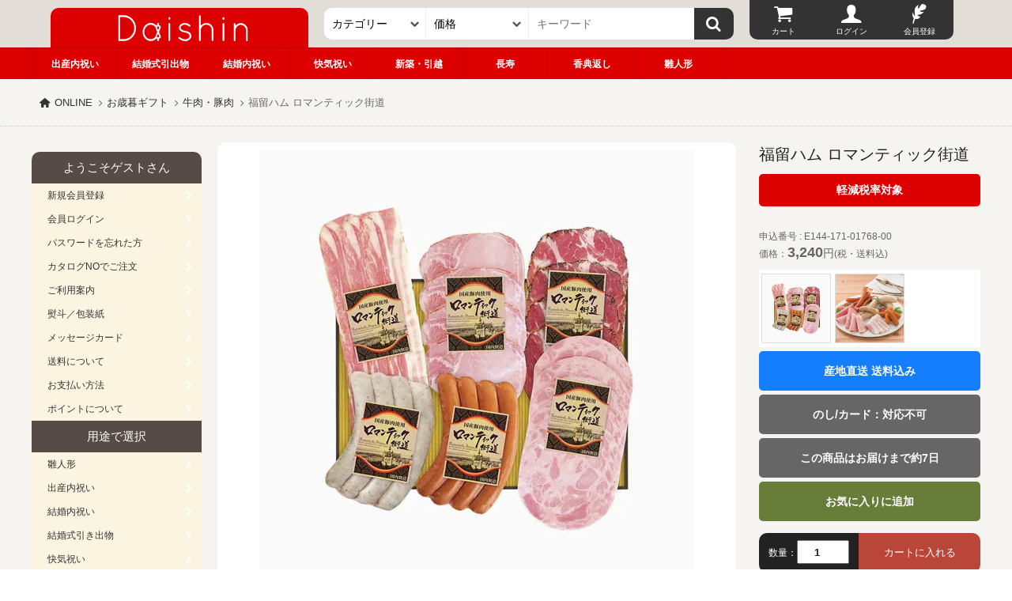

--- FILE ---
content_type: text/html
request_url: https://shop.daishin.gr.jp/seibo/item1710176800.html
body_size: 13653
content:
<!DOCTYPE html>
<html lang="ja">
<head prefix="og: https://ogp.me/ns#">
	<meta charset="utf-8" />
    <title>福留ハム ロマンティック街道 3240円　 | 大進オンラインショップ</title>
    <meta property="og:title" content="福留ハム ロマンティック街道 3240円　大進オンライン" />
<meta http-equiv="X-UA-Compatible" content="IE=edge" />
<meta property="og:locale" content="ja_JP" />
<meta property="og:url" content="https://shop.daishin.gr.jp/shussan/item1710176800.html" />
<meta property="og:type" content="article" />
<meta property="og:site_name" content="大進オンラインショップ" />
<meta name="Keywords" content="福留ハム ロマンティック街道 3240円,ギフト,出産内祝,引出物,カタログギフト,ギフトカタログ,結納品,名入れグッズ" /><meta property="og:description" name="Description" content="福留ハム ロマンティック街道 3240円　【重要】商品の形態上、包装・のし掛けはご容赦願います。また、こちらの商品にはメッセージカードをお付けすることができません。■産地直送品についての重要なお知らせ：この商品は受取人様の電話番号が必要です。産地直送品は食品の安全上、先様直送以外はお受けできません。あらかじめご了承ください。ドイツ農業協会（DLG）国際食品品質協議会金賞受賞。ドイツのハム・ソーセージ造りに学び、国産豚肉を使用し、ドイツの塩「アルペンザルツ」で丁寧に仕込んでおります。●内容：熟成ロースハム 54g、熟成ベーコン 56g、ペッパーシンケン 46g、ブラートヴルスト 100g、ヴィエナヴルスト 100g、ビアシンケン 78g ●化粧箱：30×15.6×7.1cm ●賞味期限：製造日より冷蔵50日" /><meta property="og:image" content="https://shop.daishin.gr.jp/goods/img/image/1710176800.webp" /><meta name="verify-v1" content="A9JAEZsMLdx2Fs3213mQvVMyR2r4eMQvbMCATebSByE=" />
<meta property="fb:page_id" content="240654029341861" />
<meta name="twitter:card" content="summary" />
<meta name="twitter:site" content="@gift_daishin" />
<meta name="viewport" content="width=device-width, user-scalable=yes, initial-scale=1, maximum-scale=5, viewport-fit=cover" />
<meta name="apple-mobile-web-app-capable" content="yes" />
<meta name="apple-mobile-web-app-status-bar-style" content="default" />
<meta name="format-detection" content="telephone=no" />
<link href="https://shop.daishin.gr.jp/css/style.css?20240604" rel="stylesheet" />
<link rel="apple-touch-icon" href="/img/apple-touch-icon.png" />
	<style>
	#login-head li a:before{display:block;height:35px;line-height:35px;text-align:center;margin:0px;color:#fff;font-size:25px;}
	.Icart a:before{content:"\e867";font-family:"online";}
	.Ilogin a:before{content:"\e823";font-family:"online";}
	.Iregist a:before{content:"\e868";font-family:"online";}
	.Ilike a:before{content:"\e857";font-family:"online";}
	.Imypage a:before{content:"\e84a";font-family:"online";}
	#tit1{color:#333;font-size:24px;padding:50px 10px 50px 10px;text-align:center;line-height:25px;}
@media (min-width:900px){/*▼▼▼▼▼▼header▼▼▼▼▼▼*/
	header{width:100%;overflow:hidden;display:block;height:100px;background:#e2ddd6;overflow:hidden;padding:0px!important;}
	#main_head{width:calc(100% - 20px);max-width:1200px;margin:0px auto;display: grid;grid-gap: 0px;grid-template-columns:30% 45% 25%;height:60px;overflow:hidden;padding:0px;}
	#top-head{height:60px;padding-top:10px;overflow:hidden;width:100%;grid-column: 1 / 2; grid-row: 1 / 2;display: grid;grid-gap: 0px;grid-template-columns:calc(100% - 20px) 20px;}
	#top-head li a{width:100%;height:100%;display:block;height:50px;line-height:50px;background:#fff;border-radius:10px 10px 0 0;color:#333;}
	#top-head #logo a{background:#dc0000;overflow:hidden;}
	#t-menu,#daishin{display:none;}
	#logo img{max-height:35px;width: auto;margin:8px auto;}
	#logo a:hover img{background:none;opacity:0.8;}
	#login-head{width:100%;display:flex;height:60px;padding:0 10px 10px 20px;}
	#login-head li{width:calc(100% / 3);}
	#login-head li a{width:100%;background:#333;color:#fff;text-align:center;line-height:10px;height:50px;display:block;font-size:10px!important;}
	#login-head li a:hover{background:#000;}
	#login-head li.Icart a{border-radius:0 0 0 10px;}
	#login-head li.Iregist a,#login-head li.Imypage a{border-radius:0 0 10px 0;}
	#form-head{padding-top:10px;grid-column: 2 / 3; grid-row: 1 / 2;}
	#sub-head{height:40px;width:100%;background:#dc0000;overflow:hidden;padding:0px;border-top:solid 1px #bc0000;}
	#sub-head ul{max-width:1200px;margin:0 auto;}
	#sub-head li{display:block;height:40px;width:calc(100% / 11);color:#fff;line-height:40px;text-align:center;float:left;border-right:dotted 1px #bc0000;}
	#sub-head li:nth-child(1){border-left:dotted 1px #bc0000;}
	#sub-head li a{display:block;color:#fff;font-weight:bold;height:100%;width:100%;}
	#sub-head li a:hover{background:#bc0000;}
	#wrapper{background:#f6f4f1;margin:0px 0 0 0;display:block;overflow:hidden;}
	#contents{min-height:70vh;}
}
@media (min-width:1200px){/*▼▼▼▼▼▼header▼▼▼▼▼▼*/
	#main_head{width:90%;margin:0px auto;display: grid;grid-gap: 0px;grid-template-columns:30% 45% 25%;height:60px;overflow:hidden;padding:0px;}
}
@media (max-width:900px){
	#tit1{font-size:16px;padding:30px 10px;}
	#top-head{width:100%;margin:0px auto;display: grid;grid-gap: 0px;grid-template-columns:25% 50% 25%;height:50px;overflow:hidden;background:#dc0000;border-bottom:1px solid #bc0000;}
	#t-menu,#daishin{padding:10px;}
	#t-menu a,#daishin a{width:100%;height:100%;display:block;background:#333;color:#fff;text-align:center;line-height:28px;border-radius:5px;border:solid 1px #333;}
	#daishin a{border-color:#bc0000;background:#dc0000;}
	#logo img{height:100%;max-height:30px;margin:8px auto;}
	#login-head{width:100%;display:flex;position:fixed;bottom:0px;left:0px;z-index:20000;}
	#login-head li{width:calc(100% / 4);height:60px;padding:5px 0px 10px 0px;background:#555}
	#login-head li a:before,#login-head li span:before{display:block;height:35px;line-height:35px;text-align:center;margin:0px;color:#fff;font-size:25px;}
	.Iserch span:before{content:"\30";font-family:"online";}
	#login-head li a,#login-head li span{width:100%;color:#fff;text-align:center;line-height:10px;height:45px;display:block;border-left:dotted 1px #999;font-size:12px;}
	#login-head li.Iserch span{border-left:0px;}
	#login-head li.sp{display:block}
	#form-head{width:100%;height:100px;overflow:hidden;position:fixed;bottom:75px;padding:30px 10px;left:0px;z-index:20001;background:#555;display:none;border-bottom:dotted 1px #999}
	#sub-head{display:none;}
}/*▲▲▲▲▲▲header▲▲▲▲▲▲*/
		#SearchNew{width:100%;max-width:800px;line-height:40px;margin:0 auto;padding:0px;overflow:hidden;}
		#SearchNew input,#SearchNew select,#SearchNew option,#SearchNew button{height:40px;line-height:40px;margin:0px;padding:0px;outline:none;border:0px;padding:0 10px;font-size:14px;background:#fff;-webkit-appearance:none;-moz-appearance:none;}
		#SearchNew select{width:100%;position:relative;border-right:solid 1px #eee;	white-space:nowrap;overflow:hidden;-webkit-text-overflow:ellipsis;text-overflow:ellipsis;}
		#selC,#selP{position:relative;width:100%;height:40px;display:block;-webkit-text-overflow:ellipsis;text-overflow:ellipsis;}
		#selC:before,#selP:before{content:"\e846";font-family:daishin;position:absolute;top:0px;right:0px;display:block;height:40px;line-height:40px;width:30px;color:#555;z-index:10}
		#selC select{border-radius:10px 0 0 10px;}
		#SerBox{width:100%;height:40px;display:block;}
		#SerBox input{width:calc(100% - 50px);text-align:left;float:left;}
		#SerBox button{width:50px;float:right;text-align:center;position:relative;background:#333;border-radius:0 10px 10px 0;cursor:pointer}
		#SerBox button:before{width:100%;height:40px;line-height:40px;text-align:center;color:#fff;margin:0px;padding:0px;font-size:20px;cursor:pointer}
		#SerBox button:hover{background:#111;}
		#SerBox button:hover:before{font-size:25px;}
		#SearchNew{width:100%;max-width:800px;height:40px;line-height:40px;margin:0 auto;padding:0px;overflow:hidden;display: grid;grid-gap: 0px;grid-template-columns:25% 25% 50%;}
		@media screen and (max-width:800px){
			#SearchNew select{font-size:12px!important;padding-right:16px;}
			#selC:before,#selP:before{height:40px;line-height:40px;width:15px!important;font-size:10px;}
			#SerBox input{width:calc(100% - 40px)!important;}
			#SerBox button{width:40px!important;}
			#selP select,#SerBox input{border-radius:0px;}
		}
	</style>
<link rel="shortcut icon" data="head1" href="/favicon.ico" />
<link rel="canonical" href="https://shop.daishin.gr.jp/shussan/item1710176800.html" />
<script src="https://ajax.googleapis.com/ajax/libs/jquery/3.6.3/jquery.min.js"></script>

<!-- Google tag (gtag.js) -->
<script async src="https://www.googletagmanager.com/gtag/js?id=AW-11457013013">
</script>
<script>
  window.dataLayer = window.dataLayer || [];
  function gtag(){dataLayer.push(arguments);}
  gtag('js', new Date());

  gtag('config', 'AW-11457013013');
</script>

</head>
<body>




<header>
  
    
  <div id="main_head">
    <ul id="top-head">
      <li id="t-menu" class="menu-close"><a href="#modal" class="second">menu</a></li> 
      <li id="logo" class="act hover-none"><a href="/"><img src="/img/navi/daishin-logo-w.svg" width="350" height="70" alt="大進オンラインショップ" /></a></li>
      <li id="daishin"><a href="https://www.daishin.gr.jp">大進WEB</a></li>
    </ul>
    <ul id="login-head">
                          <li class="Iserch sp"><span>検索</span></li>
                <li class="Icart"><a href="/cart/cart.php" rel="nofollow">カート</a></li>
                <li class="Ilogin"><a href="/login/login.php?return=https://shop.daishin.gr.jp/seibo/item1710176800.html" rel="nofollow">ログイン</a></li>
                <li class="Iregist"><a href="/regist/agreement.html" rel="nofollow">会員登録</a></li>
                </ul>
    <div id="form-head">
	<form action="/goods/search.php" method="post" name="SearchNew" id="SearchNew">
		<input type="hidden" name="encode_hint" value="あ" />
		<input type="hidden" name="mode" value="keyword" />
		<span id="selC">
			<select name="section_id" aria-label="カテゴリー">
				<option value="" selected>カテゴリー</option>
				<option value="11">和陶器</option>
				<option value="12">洋陶器</option>
				<option value="13">ガラス器</option>
				<option value="14">漆器全般</option>
				<option value="177">和 洋菓子</option>
				<option value="16">食料品</option>
				<option value="178">酒類</option>
				<option value="02">タオル</option>
				<option value="01">寝具 毛布</option>
				<option value="15">石鹸 洗剤 入浴剤</option>
				<option value="09">キッチングッズ</option>
				<option value="055">ベビー</option>
			</select>
		</span>
		<span id="selP">
			<select name="ps" aria-label="価格">
				<option value="" selected>価格</option>
				<option value="0">～1,000円</option>
				<option value="1">1,000～1,500円</option>
				<option value="2">1,500～2,000円</option>
				<option value="3">2,000～3,000円</option>
				<option value="4">3,000～5,000円</option>
				<option value="5">5,000～10,000円</option>
				<option value="6">10,000円～</option>
			</select>
		</span>
		<span id="SerBox">
			<input name="key" pattern="[^\x22\x27]*" type="search" value="" placeholder="キーワード" />
			<button class="icon-search" type="submit" title="検索"></button>
		</span>
	</form>
	</div>
</div>
<nav id="sub-head">
		<ul>
				<li><a href="https://shop.daishin.gr.jp/shussan/">出産内祝い</a></li>
				<li><a href="https://shop.daishin.gr.jp/wedding/">結婚式引出物</a></li>
				<li><a href="https://shop.daishin.gr.jp/bridal/">結婚内祝い</a></li>
				<li><a href="https://shop.daishin.gr.jp/kaiki/">快気祝い</a></li>
				<li><a href="https://shop.daishin.gr.jp/hikkosi/">新築・引越</a></li>
				<li><a href="https://shop.daishin.gr.jp/choju/">長寿</a></li>
				<li><a href="https://shop.daishin.gr.jp/butsuji/">香典返し</a></li>
						 				<li><a href="https://shop.daishin.gr.jp/hina/">雛人形</a></li>
																																</ul>
</nav>
</header>


<div id="wrapper">
	
		



<style type="text/css">
	textarea {margin:10px auto;width:84%;height:250px;}
	.btns input.btnext, .green-back, .cart-btn input {background: #d44a4a;color: #fff;}
	.web_catalog a{background: #947e68;}
</style>
<div id="crumbsN">
  <ul>
    <li><a href="/">ONLINE</a></li>
			<li><a href="/seibo/">お歳暮ギフト</a></li>
			<li><a href="./s51_meet.html">牛肉・豚肉</a></li>
		<li>福留ハム ロマンティック街道</li>
  </ul>
</div>
<div id="contents">
<div id="contents-main">






<div id="d-main-l">
       <div id="d-main-img">
           <h1><img src="/goods/img/image/1710176800.webp" width="550" height="550" name="img" alt="福留ハム ロマンティック街道" /></h1>
                  </div>
           <p style="font-size:80%;text-align:right;">※画像はイメージです</p>
		  		<ul id="d-sub-imgsp" class="sp">
							<li>
					<img loading="lazy" src="/goods/img/image/1710176800.webp" ontouchend="document.img.src='/goods/img/image/1710176800.webp'" onmouseout="document.img.src='/goods/img/image/1710176800.webp'" width="60" height="60" alt="福留ハム ロマンティック街道" />
				</li>
										<li>
					<img loading="lazy" src="/goods/img/image/1710176800-1.webp" ontouchend="document.img.src='/goods/img/image/1710176800-1.webp'" onmouseout="document.img.src='/goods/img/image/1710176800.webp'" width="60" height="60" alt="福留ハム ロマンティック街道の画像1" />
				</li>
								</ul>

       
       <div id="d-cont">
          
          <h2>福留ハム ロマンティック街道の商品内容</h2>
          <p class='comment'>【重要】商品の形態上、包装・のし掛けはご容赦願います。また、こちらの商品にはメッセージカードをお付けすることができません。<br />■産地直送品についての重要なお知らせ：この商品は受取人様の電話番号が必要です。産地直送品は食品の安全上、先様直送以外はお受けできません。あらかじめご了承ください。</p><p class='catch_copy'>ドイツ農業協会（DLG）国際食品品質協議会金賞受賞。ドイツのハム・ソーセージ造りに学び、国産豚肉を使用し、ドイツの塩「アルペンザルツ」で丁寧に仕込んでおります。</p><p class='contents'>●内容：熟成ロースハム 54g、熟成ベーコン 56g、ペッパーシンケン 46g、ブラートヴルスト 100g、ヴィエナヴルスト 100g、ビアシンケン 78g ●化粧箱：30×15.6×7.1cm ●賞味期限：製造日より冷蔵50日</p><br>          		  




                      <ul id="d-brand" class="pc">
              <!-- ブランド -->
                            <!-- ブランド -->

              <!-- シリーズ -->
                            	                	<li><a href="./s51_meet.html">牛肉・豚肉一覧へ</a></li>
                                            <!-- シリーズ -->
              
                          </ul>
                 </div>
   </div>
<style>
	@media (min-width:732px){
		.teigen{font-weight:bold;padding:10px 20px;background:#dc0000;color:#fff;border-radius:5px;clear:both;position:relative;width:100%;display:block;text-align:center;font-size:14px;}
		.teigen:after{content:'';display:block;position:absolute;bottom:-1px;left:0px;width:100%;height:1px;clear:both;}
		.d-price{margin-top:0px;}
	}
	@media (max-width:732px){
		#wrapper{width:100%;max-width:100%;overflow:hidden;}
		.teigen{font-weight:bold;padding:10px 20px;background:#dc0000;color:#fff;border-radius:5px;clear:both;position:relative;width:100%;max-width:50%;display:block;text-align:center;font-size:14px;margin:10px auto;}
		#crumbs{display:none;}
		.titleh2{padding:20px 10px;color:#fff;}
	}
	.cart-btn{width:55%;text-align:center;float:right;}
	.cart-how{width:45%;display:block;float:left;border-radius:10px 0 0 10px;background:#222;text-align:center;border:0px;color:#FFF;height:50px;line-height:50px;}
	.cart-btn input{width:100%;border-radius:0 10px 10px 0;border:0px;cursor:pointer;text-align:center;display:block;height:50px;line-height:45px;font-size:13px;transition: 0.3s ease-in-out;}
	.cart-btn input[type="submit"]{background:#ba4539;}
	.cart-btn input:hover{background:#d25a4e;color:#FFF;}
	.cart-how input[type="text"],.cart-how input[type="number"]{width:calc(100% - 60px);height:30px;text-align:center;font-weight:bold;color:#222;padding:0px;}
	#d-main-img h1{display:block;width:auto;height:auto;}
@media (min-width:732px){
	/*▼▽▼detail.php▼▽▼*/
	#d-main-l{width: 68%;float:left;display:block;margin-top:20px;}
	#d-main-img{ background: #fff;border-radius: 10px;padding: 10px;}
	#d-main-img img{ max-width: 550px;height: auto;display: block;margin: 0 auto;}
	#d-cont{line-height:20px;font-size:13px;overflow:hidden;margin-top:20px;}
	#d-cont h2{font-size:14px;}
	#d-cont .sanchoku{float:right;margin:0 0 10px 20px}
	#d-main-r{width:29%;min-width:200px;float:right;display:block;margin-top:20px;}
	#d-main-r h3{font-size:20px;line-height:1.5;margin-bottom:10px;color:#222;}
	#d-main-r h4{text-align:center;margin-top:20px;clear:both;}
	#d-main-r .d-list li{float: left;border: solid 1px #eee;background: #fff;width: calc(96% / 2);margin: 7px 1%;}
	#d-main-r #offshade .d-list li{height:60px;}
	#d-main-r .d-list li .d-price{font-weight:normal}
	#d-main-r .d-list li img{padding: 5px 5px 0;}
	#d-main-r .d-list li .d-en{font-size:10px;}
	#d-sub-img{width:100%;background:#fff;display:block;margin-top:10px;clear:both;overflow:hidden;}
	#d-sub-img li{float: left;margin: 5px 1% 5px;width: calc(94% /3 );border: 1px solid #ddd;box-sizing: border-box;}
	#d-sub-img img{vertical-align:middle;}
	#d-main-3 h4{margin-top:20px;text-align:center;padding:10px;border:solid 1px #eee;border-width:1px 1px 0 1px;background:#eee;}
	#d-main-3 .d-list{display:block;padding:5px;overflow:hidden;}
	#d-main-3 .d-list img{margin-bottom:5px;width:100%;}
	#d-main-3 .d-list li{float:left;width:calc(100% / 4);padding:5px;}
	#d-main-3 .d-list li a{display:block;border:solid 1px #ccc;overflow:hidden;padding:5px;}
	#d-main-3 .d-name{display:block;height:40px;width:100%;font-size:13px;line-height:18px;padding:2px;overflow:hidden;color:#555;}
	.d-price,.num{font-weight:bold;}
	.red{color:#dc0000;}
	.okini-btn a{background:#ddd;text-align:center;background:linear-gradient(top,#ddd 0%,#ccc);border:1px solid #bbb;color:#222;width:50%;display:block;height:30px;line-height:30px;font-size:12px;float:left;margin-top:10px;}
	.okini-btn li:first-child a{border-radius:10px 0 0 10px;}
	.okini-btn li:last-child a{border-left:0px;border-radius:0 10px 10px 0;}
	#contents-main .okini-btn a:link,.okini-btn a:active,.okini-btn a:visited{color:#222;}
	#contents-main .okini-btn a:hover{color:#fff;background:#222;}
	#contents-main .d-list a{color:#666;}
	.d-list .d-price{display:block;text-align:center;margin:5px 0;}
	#d-brand{margin:30px 10px;}
	#d-brand li{float:left;width:50%;padding:5px;}
	#d-brand li a{height:60px;line-height:60px;display:block;overflow:hidden;border-radius:15px;background:#ddd;text-align:center;}
	#contents-main #d-brand a:link,#contents-main #d-brand a:active,#contents-main #d-brand a:visited{color:#222;}
	#contents-main #d-brand a:hover{color:#fff;background:#222;}
	.detailnam{line-height:20px;margin:10px 0;}
	.detailnam .d-price{font-size:18px;}
	.detailnam .d-en{font-size:14px;}
	.lotlimit{width:100%;border-radius:15px;height:30px;line-height:30px;text-align:center;background:#222;color:#BCFF02;display:block;font-size:15px;font-weight:bold;}
	/*▲△▲detail.php▲△▲*/

}
@media (max-width:732px){
	/*▼▽▼detail.php▼▽▼*/
	#d-main-l{display:block;text-align:center;padding:10px;background:#fff!important;}
	#d-main-img{padding:10px;}
	#d-main-img img{margin:20px auto 10px auto;}
	#d-cont{text-align:left;line-height:18px;font-size:13px;overflow:hidden;padding:15px;background:#f7f0eb;color:#333!important;border-radius:5px;}
	#d-cont h2{margin-bottom: 10px;font-size: 14px;font-size: 14px;line-height: 1.5;color:#333;}
	#d-cont h2:before, #d-cont h2:after{display: none;}
	#d-cont .sanchoku{float:right;}
	/*#offshade li a{height:88px;}*/
	#d-main-r{display:block;}
	#d-main-r h3{font-size:20px;color:#222;margin:10px 20px;text-align: left;}
	#d-main-r h4{text-align:center;clear:both;}
	#d-sub-imgsp{width:100%;background:#fff;display:block;margin:10px 0;clear:both;overflow:hidden;}
	#d-sub-imgsp li{float: left;margin: 5px 1% 5px;width: calc(94% /3 );border: 1px solid #ddd;box-sizing: border-box;}
	#d-sub-imgsp img{vertical-align:middle;}
	#d-main-3 h4,.spd-list h4{text-align:center;display:block;padding:10px;border-bottom:solid 1px #222;background:#44281f;color:#fff;font-size:14px;line-height:20px;}
	#d-main-3{padding-bottom:20px;}
	#d-main-r form{position:relative;left:50%;float:left;}
	#d-main-r form div{position:relative;left:-50%;float:left;}
	.red{color:#dc0000;}
	.okini-btn{position:relative;left:50%;float:left;}
	.okini-btn li{position:relative;left:-50%;float:left;margin-bottom:20px;}
	.okini-btn a{background:#eee;text-align:center;border:1px solid #bbb;color:#222;width:145px;display:block;height:40px;line-height:40px;font-size:12px;}
	.okini-btn li:first-child a{border-radius:10px 0 0 10px;}
	.okini-btn li:last-child a{border-left:0px;border-radius:0 10px 10px 0;}
	#contents-main .okini-btn a:link,.okini-btn a:active,.okini-btn a:visited{color:#222;}
	#contents-main .okini-btn a:hover{color:#fff;background:#222;}
	#d-brand{padding:5px 0 20px 0;}
	#d-brand li a{width:100%;margin:0;height:60px;line-height:60px;display:block;overflow:hidden;border-radius:5px;background:#fff;text-align:center;color:#333!important}
	#d-brand li{padding:5px 10px;}
	#contents-main #d-brand a:link,#contents-main #d-brand a:active,#contents-main #d-brand a:visited{color:#222;}
	#contents-main #d-brand a:hover{color:#fff;background:#222;}
	.detailnam{text-align:right;margin-right:20px;font-size:15px;line-height:20px;}
	.detailnam .d-price{font-size:20px;}
	.detailnam .d-en{font-size:14px;}
	/*▲△▲detail.php▲△▲*/
}
.DaiLI{width:100%;position:relative;overflow:hidden;}
.DaiLI ul{display:flex;flex-wrap: wrap;gap:0px;justify-content:start;overflow:hidden;padding:5px;}
.DaiLI li{flex:initial;display:flex;width:calc(100% / 2);text-align:center;margin:10px 0px;padding:5px;line-height:18px;text-align:center;}
.DaiLI li a{color:#777;width:100%;display:block;position:relative;background:#fff;position:relative;}
.DaiLI li a img{max-weidth:100%;width:100%;border-radius:5%;vertical-align:middle;}
.DaiLI .d-name{text-align:left;font-size:12px;line-height:15px;overflow:hidden;display:block;padding:0 3px;}
.DaiLI .d-price{text-align:center;font-weight:bold;font-family:Verdana;font-size:14px;line-height:20px;display:block;padding:5px 0px;}
.DaiLI .pre-spe:before{content:"特価";font-size:10px;padding:1px 5px;line-height:20px;background:#bc487e;margin-right:5px;color:#fff;border-radius:2px;font-weight:normal;}
.DaiLI .d-en{margin-left:2px;font-size:11px;}
.DaiLI .d-zan{position:absolute;top:35px;right:-3px;display:block;height:35px;width:35px;background:#95afd0;line-height:44px;color:#fff;border-radius:50%;text-align:center;font-size:15px;font-family: Verdana;}
.DaiLI .d-off{position:absolute;top:0px;right:-3px;display:block;height:35px;width:35px;background:#bc487e;line-height:26px;color:#fff;border-radius:50%;text-align:center;font-size:14px;font-family: Verdana;}
.DaiLI .d-zan:before{content:"残";font-size:10px;display:block;margin:0px;position:absolute;top:-14px;left:38%;}
.DaiLI .d-off:before{content:"OFF";font-size:9px;display:block;margin:0px;position:absolute;top:12px;right:23%;}
.DaiLI .d-lot{position:absolute;bottom:0px;left:0px;display:block;height:30px;width:100%;background:#95afd0;line-height:30px;color:#fff;text-align:center;font-size:13px;border-radius:0px 0px 10px 10px;}
.DaiLI .d-per{font-size:9px;}
.DaiLI .d-dis{display: table;position:absolute;top:5px;left:5px;background:#dc0000;color:#fff;width:50px;height:50px;text-arign:center;}
.DaiLI .d-dis span{display:table-cell;vertical-align: middle;font-size:15px;line-height:15px;}
@media (min-width:732px){
	.DaiLI {clear:both;margin-bottom:50px}
	.DaiLI h2,.DaiLI h3{margin-bottom:20px;}
	.DaiLI ul{gap:10px;padding:0px;box-sizing:border-box;}
	.DaiLI li{width:calc((100% - 30px) / 4);position:relative;box-sizing:border-box;margin:0px;}
	.DaiLI li a{width:100%;height:100%;padding:20px;}
	.DaiLI .d-name{font-size:12px;line-height:17px;padding:5px 0px}
	.DaiLI .d-price{font-size:14px;}
	.DaiLI .d-price{font-size:18px;}
	.DaiLI .pre-spe:before{font-size:12px;}
	.DaiLI .d-en{font-size:11px}
	.DaiLI .d-zan{height:50px;width:50px;top:50px;right:0px;line-height:60px;font-size:20px;}
	.DaiLI .d-zan:before{font-size:13px;top:-17px;}
	.DaiLI .d-lot{height:30px;width:100%;font-size:13px;}
	.DaiLI .d-off{position:absolute;top:0px;right:0px;height:50px;width:50px;line-height:38px;font-size:20px;}
	.DaiLI .d-off:before{font-size:13px;top:17px;right:23%}
	.DaiLI .d-per{font-size:13px}
}
@media (max-width:732px){
	.DaiLI h2,.DaiLI h3{margin:50px 0px 10px 0px;}
	.DaiLI li{margin:0px;padding:5px;}
	.DaiLI li a{padding:10px;}
}
.comment{color:#dc0000;font-weight:bold;}
</style>

<div id="d-main-r">
    <h3 class="proName">福留ハム ロマンティック街道</h3>
    
    <span class="teigen">軽減税率対象</span><br />    <!--div style="width:100%;height:100%;line-height:40px;background:#000;color:#fff;padding:30px 10px;">
    	税抜価格：3000<br />
    	税込価格：3240<br />
    	特別価格：0<br />
    	大進会員価格：0<br />
    </div-->
    <div class="detailnam">
    	申込番号 : E144-171-01768-00<br />
							<!-- 定価の場合 -->
				価格：<span class="d-price">3,240<span class="d-en">円</span></span>(税・送料込)
				<!-- 定価の場合 -->
			<!-- 特別価格が設定してある場合 -->
						<!-- D価格が設定してある場合(ログインしてない) -->
    </div>
				<ul id="d-sub-img" class="pc">
			<li>
				<img loading="lazy" src="/goods/img/image/1710176800.webp" onmouseover="document.img.src='/goods/img/image/1710176800.webp'" onmouseout="document.img.src='/goods/img/image/1710176800.webp'" width="60" height="60" alt="福留ハム ロマンティック街道" />
			</li>
							<li>
					<img loading="lazy" src="/goods/img/image/1710176800-1.webp" onmouseover="document.img.src='/goods/img/image/1710176800-1.webp'" onmouseout="document.img.src='/goods/img/image/1710176800.webp'" width="60" height="60" alt="福留ハム ロマンティック街道の画像1" />
				</li>
								</ul>
    	    <style>
	    	#DETAlist li{display:block;width:100%;height:100%;border-radius:5px;margin:5px auto;overflow:hidden;background:#666;color:#fff;font-weight:bold;}
	    	#DETAlist li div,#DETAlist li a,#DETAlist li{width:100%;height:50px;display:block;overflow:hidden;line-height:50px;text-align:center;color:#fff!important;font-size:14px;}
	    	#DETAlist li.addLIKE a{background:#697d3a}
	    	#DETAlist li a:hover{opacity:0.8}
	    	#DETAlist li div.web_catalog,#DETAlist li div.web_catalog a{margin:0px;padding:0px;}
	    	@media (max-width:732px){
				.teigen{font-weight:bold;padding:10px 20px;background:#dc0000;color:#fff;border-radius:5px;clear:both;position:relative;width:100%;max-width:50%;display:block;text-align:center;font-size:14px;margin:10px auto;}
				#DETAlist{max-width:90%;margin:10px 5%;}
			}
	    </style>
	    <ul id="DETAlist">
									<li><a href="/sanchoku.html" class="blue-back">産地直送 送料込み</a></li>						<li>のし/カード：対応不可</li>															<li class="det-imp">この商品はお届けまで約7日</li>			<li class="addLIKE"><a href='/member/addFavorite.php?goods_code=171-01768-00'>お気に入りに追加</a></li>
	    </ul>
	    <form action="/cart/cart.php" method="post" style="margin:15px 0;">
	       <div class="cart-how">数量：<input type="number" size="3" aria-label="数量" pattern="[0-9]*" name="quantity" value="1" />
	         <input type="hidden" name="mode" value="add" />
	         <input type="hidden" name="goods_code" value="171-01768-00" />
	         <input type="hidden" name="returnPage" value="back" />
	       </div>
	       <div class="cart-btn">
	         <input type="submit" name="カートに入れる" value="カートに入れる" />
	       </div>
	    </form>
        <br class="clear" />


<!-- 色違い商品 -->
    <!-- 色違い商品 -->
</div>


          <ul id="d-brand" class="sp mt-20">
            <!-- ブランド -->
                        <!-- ブランド -->

            <!-- シリーズ -->
                        	              	<li><a href="./s51_meet.html">牛肉・豚肉一覧へ</a></li>
                                      <!-- シリーズ -->
            <br class="pc clear" />
          </ul>
<br class="pc clear" />


<section class="DaiLI">
	<h2>関連商品</h2>
	<ul>
			<li>
		<a href="/seibo/item1720249000.html" title="黒毛和牛　肩ロースすき焼き 700g">
			<img loading="lazy" src="/goods/img/thumbnail/1720249000.webp" width="160" height=160"  onerror="this.src='https://www.lemail.jp/pro/img/thumbnail/1720249000.jpg';" alt="黒毛和牛　肩ロースすき焼き 700g" />
			<!-- 定価の場合 -->
				<span class="d-price">10,800円</span>
						<span class="d-name">黒毛和牛　肩ロースすき焼き 700g</span>
					</a>
		</li>
			<li>
		<a href="/seibo/item1720143000.html" title="広島牛　肩鉄板焼き用　800g">
			<img loading="lazy" src="/goods/img/thumbnail/1720143000.webp" width="160" height=160"  onerror="this.src='https://www.lemail.jp/pro/img/thumbnail/1720143000.jpg';" alt="広島牛　肩鉄板焼き用　800g" />
			<!-- 定価の場合 -->
				<span class="d-price">10,800円</span>
						<span class="d-name">広島牛　肩鉄板焼き用　800g</span>
					</a>
		</li>
			<li>
		<a href="/seibo/item1720359800.html" title="松阪牛 ロースしゃぶしゃぶ用">
			<img loading="lazy" src="/goods/img/thumbnail/1720359800.webp" width="160" height=160"  onerror="this.src='https://www.lemail.jp/pro/img/thumbnail/1720359800.jpg';" alt="松阪牛 ロースしゃぶしゃぶ用" />
			<!-- 定価の場合 -->
				<span class="d-price">16,200円</span>
						<span class="d-name">松阪牛 ロースしゃぶしゃぶ用</span>
					</a>
		</li>
			<li>
		<a href="/seibo/item1720248300.html" title="広島牛　肩すき焼き用　800g">
			<img loading="lazy" src="/goods/img/thumbnail/1720248300.webp" width="160" height=160"  onerror="this.src='https://www.lemail.jp/pro/img/thumbnail/1720248300.jpg';" alt="広島牛　肩すき焼き用　800g" />
			<!-- 定価の場合 -->
				<span class="d-price">10,800円</span>
						<span class="d-name">広島牛　肩すき焼き用　800g</span>
					</a>
		</li>
			<li>
		<a href="/seibo/item1720199200.html" title="黒毛和牛　ロースステーキ　２枚入り">
			<img loading="lazy" src="/goods/img/thumbnail/1720199200.webp" width="160" height=160"  onerror="this.src='https://www.lemail.jp/pro/img/thumbnail/1720199200.jpg';" alt="黒毛和牛　ロースステーキ　２枚入り" />
			<!-- 定価の場合 -->
				<span class="d-price">5,400円</span>
						<span class="d-name">黒毛和牛　ロースステーキ　２枚入り</span>
					</a>
		</li>
			<li>
		<a href="/seibo/item1720248900.html" title="広島牛　肩鉄板焼き用　350g">
			<img loading="lazy" src="/goods/img/thumbnail/1720248900.webp" width="160" height=160"  onerror="this.src='https://www.lemail.jp/pro/img/thumbnail/1720248900.jpg';" alt="広島牛　肩鉄板焼き用　350g" />
			<!-- 定価の場合 -->
				<span class="d-price">5,400円</span>
						<span class="d-name">広島牛　肩鉄板焼き用　350g</span>
					</a>
		</li>
			<li>
		<a href="/seibo/item1720231700.html" title="黒毛和牛　バラ焼肉用　550g">
			<img loading="lazy" src="/goods/img/thumbnail/1720231700.webp" width="160" height=160"  onerror="this.src='https://www.lemail.jp/pro/img/thumbnail/1720231700.jpg';" alt="黒毛和牛　バラ焼肉用　550g" />
			<!-- 定価の場合 -->
				<span class="d-price">5,400円</span>
						<span class="d-name">黒毛和牛　バラ焼肉用　550g</span>
					</a>
		</li>
			<li>
		<a href="/seibo/item1720359500.html" title="福留ハム 宮島ギフト">
			<img loading="lazy" src="/goods/img/thumbnail/1720359500.webp" width="160" height=160"  onerror="this.src='https://www.lemail.jp/pro/img/thumbnail/1720359500.jpg';" alt="福留ハム 宮島ギフト" />
			<!-- 定価の場合 -->
				<span class="d-price">3,240円</span>
						<span class="d-name">福留ハム 宮島ギフト</span>
					</a>
		</li>
		</ul>
</section>


<section class="DaiLI">
	<h2>同じカテゴリーの商品一覧</h2>
	<ul>
			<li>
		<a href="/seibo/item1710184210.html" title="福留ハム オリジナルギフト（写真入れ） 男の子">
			<img loading="lazy" src="/goods/img/thumbnail/1710184210.webp" width="160" height=160"  onerror="this.src='https://www.lemail.jp/pro/img/thumbnail/1710184210.jpg';" alt="福留ハム オリジナルギフト（写真入れ） 男の子" />
			<!-- 定価の場合 -->
				<span class="d-price">5,400円</span>
						<span class="d-name">福留ハム オリジナルギフト（写真入れ） 男の子</span>
					</a>
		</li>
		</ul>
</section>






<section class="Cbanner">
	<ul>
																<!--li><a href="/baby/"><img loading="lazy" src="/baby/img/babycar550x550.webp" width="550" height="550" alt="ベビーカー・チャイルドシート特集" /></a></li-->
		<!--li><a href="/emergency_kit/"><img loading="lazy" src="/emergency_kit/img/bousai.webp" width="550" height="550" alt="防災グッズ" /></a></li-->
	</ul>
	<style>
		.Cbanner{padding:50px 0px;}
		.Cbanner ul{display:flex;flex-wrap:wrap;width:100%;max-width:1200px;margin:auto;}
		.Cbanner li{width:calc(100% / 3);padding:5px;}
		.Cbanner li a{width:100%;height:auto;}
		.Cbanner li a:hover{opacity:0.9}
		.Cbanner li a img{width:100%;}
		@media (min-width: 600px){
			.Cbanner li{width:calc(100% / 3);padding:20px;}
			.Cbanner li a img{
				height: auto;
				transition: transform .6s ease;
			}
			.Cbanner li a:hover img {
				transform: scale(1.1);
			}
		}
		@media (max-width: 600px){
			.Cbanner li{width:calc(100% / 2);padding:5px;}
		}
	</style>
</section>


<div id="s_category" class="bg_beige">
	<h2>カテゴリから探す</h2>
	<ul class="li_cat">
		<li><a href="s17_catalog_gift.html"><img loading="lazy" src="/img/common/cat_catalog.webp" onerror="this.src='/img/common/cat_catalog.jpg';" width="400" height="166" alt="カタログギフトイメージ"><p>カタログギフト</p></a></li>
		<li><a href="/s49_wedding-favor.html"><img loading="lazy" src="/img/common/cat_puchi.webp" onerror="this.src='/img/common/cat_puchi.jpg';" width="400" height="166" alt="プチギフトの画像"><p>プチギフト</p></a></li>
		<li><a href="/s5_shussan_name.html"><img loading="lazy" src="/img/common/cat_naire.webp" onerror="this.src='/img/common/cat_naire.jpg';" width="400" height="166" alt="名入れギフトのイメージ"><p>名入れギフト</p></a></li>
		<li><a href="watouki_11.html"><img loading="lazy" src="/img/common/cat_watoki.webp" onerror="this.src='/img/common/cat_watoki.jpg';" width="400" height="166" alt="和陶器イメージ"><p>和陶器</p></a></li>
		<li><a href="youtouki_12.html"><img loading="lazy" src="/img/common/cat_yotoki.webp" onerror="this.src='/img/common/cat_yotoki.jpg';" width="400" height="166" alt="洋陶器イメージ"><p>洋陶器</p></a></li>
		<li><a href="glassware_13.html"><img loading="lazy" src="/img/common/cat_garas.webp" onerror="this.src='/img/common/cat_garas.jpg';" width="400" height="166" alt="ガラス器全般イメージ"><p>ガラス器全般</p></a></li>
		<li><a href="lacquerware_14.html"><img loading="lazy" src="/img/common/cat_urushi.webp" onerror="this.src='/img/common/cat_urushi.jpg';" width="400" height="166" alt="漆器全般イメージ"><p>漆器全般</p></a></li>
		<li><a href="generalcake_177.html"><img loading="lazy" src="/img/common/cat_okashi.webp" onerror="this.src='/img/common/cat_okashi.jpg';" width="400" height="166" alt="洋菓子・和菓子イメージ"><p>洋菓子・和菓子</p></a></li>
		<li><a href="food_16.html"><img loading="lazy" src="/img/common/cat_food.webp" onerror="this.src='/img/common/cat_food.jpg';" width="400" height="166" alt="食料品イメージ"><p>食料品</p></a></li>
		<li><a href="liquors_178.html"><img loading="lazy" src="/img/common/cat_sake.webp" onerror="this.src='/img/common/cat_sake.jpg';" width="400" height="166" alt="酒類イメージ"><p>酒類</p></a></li>
		<li><a href="towel_02.html"><img loading="lazy" src="/img/common/cat_towel.webp" onerror="this.src='/img/common/cat_towel.jpg';" width="400" height="166" alt="タオルギフトイメージ"><p>タオルギフト</p></a></li>
		<li><a href="bedding_01.html"><img loading="lazy" src="/img/common/cat_shingu.webp" onerror="this.src='/img/common/cat_shingu.jpg';" width="400" height="166" alt="寝具・毛布等イメージ"><p>寝具・毛布等</p></a></li>
		<li><a href="soap_15.html"><img loading="lazy" src="/img/common/cat_soap.webp" onerror="this.src='/img/common/cat_soap.jpg';" width="400" height="166" alt="石鹸洗剤・入浴剤イメージ"><p>石鹸洗剤・入浴剤</p></a></li>
		<li><a href="kitchen_09.html"><img loading="lazy" src="/img/common/cat_kitchen.webp" onerror="this.src='/img/common/cat_kitchen.jpg';" width="400" height="166" alt="キッチングッズイメージ"><p>キッチングッズ</p></a></li>
	</ul>
</div>

</div><!--contents-main-->
<div id="modal">
<span class="menu-close sp">CLOSE</span>
<div id="side-menu">
  
    
	<h3 class="side-login2">ようこそゲストさん</h3>
	<ul class="mainCATE">
    <li><a href="https://shop.daishin.gr.jp/regist/agreement.html">新規会員登録</a></li>
    <li><a href="https://shop.daishin.gr.jp/login/login.php?return=https://shop.daishin.gr.jp/seibo/item1710176800.html">会員ログイン</a></li>
    <li><a href="https://shop.daishin.gr.jp/login/reminder.php">パスワードを忘れた方</a></li>
    <li><a href="/goods/catalogOrder.php">カタログNOでご注文</a></li>
    <li><a href="/shopping.html">ご利用案内</a></li>
    <li><a href="/service.html">熨斗／包装紙</a></li>
    <li><a href="/mcard.html">メッセージカード</a></li>
    <li><a href="/soryo.html">送料について</a></li>
    <li><a href="/pay.html">お支払い方法</a></li>
    <li><a href="/point.html">ポイントについて</a></li>
    </ul>
	  <div class="open">
    <h3 id="left1">用途で選択</h3>
    <ul>
						<li><a href="/hina/">雛人形</a></li>
			      <li><a href="/shussan/">出産内祝い</a></li>
      <li><a href="/bridal/">結婚内祝い</a></li>
      <li><a href="/wedding/">結婚式引き出物</a></li>
      <li><a href="/kaiki/">快気祝い</a></li>
      <li><a href="/hikkosi/">引越／新築</a></li>
      <li><a href="/butsuji/">香典返し</a></li>
      <li><a href="/choju/">長寿／賀寿</a></li>
      <li><a href="/butsuji/buddhist_altar/">モダン仏壇</a></li>
    </ul>
  </div>

  <div class="open">
    <h3 id="left2">商品カテゴリ別</h3>
    <ul>
      <li><a href="/s17_catalog_gift.html">カタログギフト</a></li>
      <li><a href="/bracol.html">キャラクター/ブランド</a></li>
      <li><a href="/watouki_11.html">和陶器</a></li>
      <li><a href="/youtouki_12.html">洋陶器</a></li>
      <li><a href="/glassware_13.html">ガラス器全般</a></li>
      <li><a href="/lacquerware_14.html">漆器全般</a></li>
      <li><a href="/generalcake_177.html">和／洋菓子</a></li>
      <li><a href="/food_16.html">食料品</a></li>
      <li><a href="/liquors_178.html">酒類</a></li>
      <li><a href="/towel_02.html">タオルギフト</a></li>
      <li><a href="/bedding_01.html">寝具・毛布等</a></li>
      <li><a href="/soap_15.html">石鹸・洗剤・入浴剤</a></li>
      <li><a href="/kitchen_09.html">キッチングッズ</a></li>
      <li><a href="/health_10.html">健康・アロマ・家電</a></li>
      <li><a href="/interior1_06.html">インテリア小物</a></li>
      <li><a href="/dress1_04.html">雑貨</a></li>
      <li><a href="/babiesswear_055.html">ベビー／メモリアル</a></li>
    </ul>
  </div>

  <div class="open">
    <h3 id="left3">価格で選ぶ</h3>
    <ul>
      <li><a href="/price0_1.html">1,100円以下</a></li>
      <li><a href="/price1_1.html">1,100円～1,650円</a></li>
      <li><a href="/price2_1.html">1,650円～2,200円</a></li>
      <li><a href="/price3_1.html">2,200円～3,300円</a></li>
      <li><a href="/price4_1.html">3,300円～5,775円</a></li>
      <li><a href="/price5_1.html">5,500円～11,000円</a></li>
      <li><a href="/price6_1.html">11,000円以上</a></li>
    </ul>
  </div>

  <br class="pc" />

  <!--div class="open pc">
    <h3 id="left5" class="open-side"><a href="#left5">進物の大進：店舗案内</a></h3>
    <ul>
      <li><a href="https://www.daishin.gr.jp/store/honten.html">広島本店（広島市中区鉄砲町）</a></li>
      <li><a href="https://www.daishin.gr.jp/store/gift.html">ギフトランド（広島市中区白島）</a></li>
      <li><a href="https://www.daishin.gr.jp/store/kabe.html">可部店（安佐北区可部）</a></li>
      <li><a href="https://www.daishin.gr.jp/store/itukaichi.html">五日市店（佐伯区五日市）</a></li>
      <li><a href="https://www.daishin.gr.jp/store/oomachi.html">大町店（安佐南区大町東）</a></li>
      <li><a href="https://www.daishin.gr.jp/store/kure.html">呉店（呉市本通）</a></li>
      <li><a href="https://www.daishin.gr.jp/store/higashihiro.html">東広島店（西条町土与丸）</a></li>
      <li><a href="https://www.daishin.gr.jp/store/mihara.html">三原店（三原市宮浦）</a></li>
      <li><a href="https://www.daishin.gr.jp/store/onomichi.html">尾道店（尾道市栗原西）</a></li>
      <li><a href="https://www.daishin.gr.jp/store/fukuyama.html">福山店（福山市西町）</a></li>
      <li><a href="https://www.daishin.gr.jp/store/kannabe.html">神辺店（神辺町川北）</a></li>
      <li><a href="https://www.daishin.gr.jp/store/iwakuni.html">岩国店（岩国市麻里布町）</a></li>
      <li><a href="https://www.daishin.gr.jp/store/kudamatsu.html">下松店（下松市瑞穂町）</a></li>
      <li><a href="https://www.daishin.gr.jp/store/tokuyama.html">徳山店（周南市岐南町）</a></li>
      <li><a href="https://www.daishin.gr.jp/store/houfu.html">防府店（防府市平和町）</a></li>
      <li><a href="https://www.daishin.gr.jp/store/yamaguchi.html">山口店（山口市黄金町）</a></li>
      <li><a href="https://www.daishin.gr.jp/store/ube.html">宇部店（宇部市島）</a></li>
      <li><a href="https://www.daishin.gr.jp/store/shimonoseki.html">下関店（下関市伊倉新町）</a></li>
      <li><a href="https://www.facebook.com/gift.daishin">進物の大進 facebook</a></li>
      <li><a href="https://plus.google.com/+DaishinGrJp/">進物の大進 Google+</a></li>
      <li><a href="https://twitter.com/gift_daishin">進物の大進 Twitter</a></li>
    </ul>
  </div-->
  <div class="sp netTEL">
    <h3>お問合せ</h3>
    <a class="netTNO" href="tel:0120-18-2411">通販事業部：0120-18-2411</a>
    <ul>
      <li><a href="/privacy.html">プライバシーポリシー</a></li>
      <li><a href="/company.html">特定商取引法に基づく表記</a></li>
    </ul>
  </div>
  <span class="menu-close sp">CLOSE</span>
</div>
</div>
</div><!--contents-->
</div>
<div id="imgModal" class="overlay">
	<div id="imgModalWrap" class="layWrap">
		<img loading="lazy" id="ModalIMG" src="" />
	</div>
	<span class="close" data="imgModal"></span>
</div>
<footer>
	<style>
	footer{background:#444;color:#ccc;}
	#copyright{padding:50px 10px;line-height:25px;text-align:center;color:#ccc;}
	#copyright a{color:#ccc;}
	@media (min-width:732px){
		footer{width:100%;height:250px;display:block}
		.foot-1-wrap{background-color:#232323;height:40px;margin:0px;}
		.foot-1{max-width:1200px;margin-left:auto;margin-right:auto;}
		.foot-1 ul{max-width:1200px;padding:0 10px 0 10px;height:40px;margin:auto;overflow:hidden;}
		.foot-2{padding-left:30px;padding-right:30px;}
		.foot-2 li{white-space:nowrap;}
		.foot-2 li a{height:25px;padding:0 10px 0 10px;display:inline-block;line-height:25px;font-size:13px;color:#666;}
		footer .copyright{font-size:12px;color:#ccc;padding:20px;}
		.foot-1 li,#footer .foot-2 li{float:left;}
		.foot-2 a,.foot-2 a:link,.foot-2 a:active,.foot-2 a:visited{color:#666;}
		.foot-1 li a{display:inline-block;height:40px;padding:0 15px 0 15px;background-color:#232323;color:#eee;line-height:40px;font-size:13px;border-right:solid 1px #391D21;text-align:center;}
		.foot-1 li.footel{display:inline-block;height:40px;padding:0 15px 0 15px;background-color:#232323;color:#eee;line-height:40px;border-right:solid 1px #391D21;font-weight:bold;font-size:20px}
		.foot-1 li.footel:before{content:"";width:30px;height:20px;float:left;line-height:40px;background:url(/img/navi/free.png);margin:10px 5px 0 0;}
		.foot-1 li a:hover{background-color:#222;}
		.foot-1 .act a{background-color:#dc0000;}
		.foot-1 li:first-child a{padding:0 20px 0 19px;background-color:#dc0000;border-left:solid 1px #391D21;}
		.foot-1 li:first-child a:hover{padding:0 20px 0 19px;background-color:#222;border-left:solid 1px #391D21;}
	}
	@media (max-width:732px){
		footer{margin:0px;padding:20px 10px 50px 10px;text-align:center;}
		#copyright{padding:20px 10px 50px 10px;border-top:dotted 1px #777;clear:both;}
		#spfoot{padding:0px;}
		#spfoot li{width:50%;float:left;}
		#spfoot li a{width:100%;text-align:center;color:#ccc;display:block;padding:10px 0px;}
		#spfoot li:nth-child(1){width:100%;color:#eee;float:none;margin-bottom:10px;}
		#spfoot li:nth-child(1) a{height:80px;line-height:80px;width:100%;background:#666;color:#fff;text-align:center;border-radius:5px;font-size:16px;padding:0px;}
		#spfoot li:nth-child(1) a:before{content:"通販事業部 ";}
	}
		#imgModal .layWrap{display:grid;place-items: center;overflow:hidden;}
		.overlay{background:rgba(0,0,0,0.7);display:flex;justify-content: center;
  align-items: center;position:fixed;width:100vw;height:100vh;height:100dvh;top:0px;left:0px;bottom:0px;right:0px;display:none;z-index:88888!important;overscroll-behavior-y:contain;scrollbar-width: none;justify-content: center;align-items: center;}
		.overlay::-webkit-scrollbar{display: none;}
		.overlay .close{position:fixed;width:50px;height:50px;top:10px;right:10px;text-align:center;line-height:50px;background:#777;color:#fff;border-radius:100%;cursor:pointer;font-size:20px;}
		.overlay .close:before{content:"\e842";font-family:"online";}
		.overlay .close:hover{background:#999;}
		.layWrap{display:block;margin:0px;padding:10px;text-align:left;}
		#ModalIMG{width:auto;height:auto;}
		.imgOpen:hover{cursor:pointer;opacity:0.8;}
		@media (min-width:600px){
			#imgModal .layWrap{padding:10px;margin:auto;}
			#ModalIMG{max-width:600px;max-height:600px;}
		}
		@media (min-width:1000px){
			#imgModal .layWrap{padding:10px;margin:auto;}
			#ModalIMG{max-width:800px;max-height:800px;}
		}
		@media (max-width:600px){
			.overlay:before{content:"";position:absolute;width:120vw;height:120vh;height:calc(100dvh + 1px);top:0px;right:0px;bottom:0px;left:0px;overscroll-behavior-y:contain;}
			.overlay{background:rgba(0,0,0,0.5);touch-action: none;}
			.overlay .close:before{margin:0px;padding:0px;}
			#imgModal .layWrap{padding:10px;margin:auto;}
			#ModalIMG{max-width:100vw;max-height:calc(100vw - 20px);}
		}
	</style>
  <ul id="spfoot" class="sp">
  	<li><a href="tel:0120-18-2411">0120-18-2411</a></li>
    <li><a href="/privacy.html">プライバシーポリシー</a></li>
    <li><a href="/company.html">特定商取引法に基づく表記</a></li>
  </ul>
  
  <div class="foot-1-wrap pc">
    <div class="foot-1">
      <ul>
         <li class="act hover-none"><a href="/"><img loading="lazy" src="/img/navi/daishin-logo-kanji.png" alt="ギフト進物の大進ロゴ" width="150" height="40" /></a></li>
         <li><a href="/company.html">酒類販売管理者標識/特定商取引法に基づく表記</a></li>
         <li><a href="/privacy.html">プライバシーポリシー</a></li>
         <li><a href="https://www.daishin.gr.jp/catalogue/">カタログ請求</a></li>
         <li class="footel">0120-18-2411</li>
      </ul>
    <br class="clear" />
    </div>
  </div>

  <div id="copyright">Copyright&copy;2026 Daishin-Honten-Corporation<br />
    <a href="https://www.daishin.gr.jp">広島・山口のギフト専門店「進物の大進」</a><br />
    <a href="https://shop.daishin.gr.jp/hina/">大進の雛人形</a>
  </div>
</footer>



<script>
	var body = $('body');
	var scrollTop;
	var winH = $(window).height();
	var winW = $(window).width();
	function bodyFixedOn() {
	  scrollTop = $(window).scrollTop();
	  body.css({
	    position: 'fixed',
	    top: -scrollTop
	  });
	}
	function bodyFixedOff() {
	  body.css({
	    position: '',
	    top: ''
	  });
	  
	  $(window).scrollTop(scrollTop);
	}
	$('body').on('click', '.close' , function() {
			var closeID = '#' + $(this).attr('data');
			$('body').css('overflow','visible');
			$(closeID).hide();
			bodyFixedOff();
	});
	$('body').on('click', '.overlay' , function() {
			console.log('overray');
			$('body').css('overflow','visible');
			$(this).hide();
			bodyFixedOff();
	});
	$('.overlay .layWrap').on( 'click', function( e ){
		console.log('e.stop');
		e.stopPropagation();
	});
	$('.imgOpen').on('click', function() {
		const imgSrc = $(this).attr('src');
		imgModalOpen(imgSrc);
	});
	$('.imgdataOpen').on('click', function() {
		const imgSrc = $(this).attr('data');
		imgModalOpen(imgSrc);
	});
	function imgModalOpen(imgSrc) {
		$('#ModalIMG').attr('src',imgSrc);
		$('#ModalIMG').each(function(){
			var imageObj = new Image();
			imageObj.onload = function(){
				if(imageObj.width > imageObj.height){
					$('#ModalIMG').css('width','100%');
					$('#ModalIMG').css('max-width',imageObj.width);
					$('#ModalIMG').css('height','auto');
				}else{
					$('#ModalIMG').css('height','100%');
					if(imageObj.height < winW){
						$('#ModalIMG').css('max-height',imageObj.height);
					}
					$('#ModalIMG').css('width','auto');
				}
				$('html,body').css('scroll-behavior','unset');
				$('#imgModal').css('display','flex');
				$('#imgModal').show();
				bodyFixedOn();
			};
			imageObj.src = $(this).attr('src');
		});
	}
</script>
<script>
	$(function(){
		$('.menu-close').on('click',function(){
			$('body').toggleClass("MODAACT");
			if($('body').hasClass('MODAACT')){
				$("#modal").css("display","block");
			}
		});
	});
	$(window).resize(function(){
		var hSize = $(window).height();
		var wSize = $(window).width();
		var www = 732;
		if($('body').hasClass('MODAACT')){
			$('body').removeClass("MODAACT");
		}
		if (wSize <= www) {
			$("#modal").css("display","none");
		}else{
			$("#modal").css("display","block");
		}
	});
	$('.eStop').on( 'click', function( e ){
		if($(this).hasClass('saveMS')) {
			console.log('e.stop-non');
		}else{
			console.log('e.stop');
			e.stopPropagation();
		}
	});
	$('.ModalMask').on('click',function(){
			console.log('overray');
			$('body').css('overflow','visible');
			$(this).hide();
			bodyFixedOff();
	});
	$('.CloseModalMask').on('click',function(){
		var closeID = '#' + $(this).attr('data');
		$('body').css('overflow','visible');
		$(closeID).hide();
		bodyFixedOff();
	});
</script>

<!-- Google Tag Manager -->
<script>(function(w,d,s,l,i){w[l]=w[l]||[];w[l].push({'gtm.start':
new Date().getTime(),event:'gtm.js'});var f=d.getElementsByTagName(s)[0],
j=d.createElement(s),dl=l!='dataLayer'?'&l='+l:'';j.async=true;j.src=
'https://www.googletagmanager.com/gtm.js?id='+i+dl;f.parentNode.insertBefore(j,f);
})(window,document,'script','dataLayer','GTM-T45VVR2');</script>
<!-- End Google Tag Manager -->


<!-- Google tag (gtag.js)  MarketingDivision-->
<script async src="https://www.googletagmanager.com/gtag/js?id=G-ZQ0ZNTRRB7"></script>
<script>
  window.dataLayer = window.dataLayer || [];
  function gtag(){dataLayer.push(arguments);}
  gtag('js', new Date());

  gtag('config', 'G-ZQ0ZNTRRB7');
</script>


<!-- Google Tag Manager (noscript) -->
<noscript><iframe src="https://www.googletagmanager.com/ns.html?id=GTM-T45VVR2"
height="0" width="0" style="display:none;visibility:hidden"></iframe></noscript>
<!-- End Google Tag Manager (noscript) -->



<!-- Start of HubSpot Embed Code -->
<script type="text/javascript" id="hs-script-loader" async defer src="//js.hs-scripts.com/21152057.js"></script>
<!-- End of HubSpot Embed Code -->
<script type="text/javascript" src="/_Incapsula_Resource?SWJIYLWA=719d34d31c8e3a6e6fffd425f7e032f3&ns=2&cb=1220786922" async></script></body>
</html>


--- FILE ---
content_type: text/css
request_url: https://shop.daishin.gr.jp/css/style.css?20240604
body_size: 17196
content:
@charset "utf-8";

@charset "utf-8";
/*�b��I��CSS�����@������ς���*/
html,body,div,span,object,iframe,h1,h2,h3,h4,h5,h6,p,blockquote,pre,abbr,address,cite,code,del,dfn,em,img,ins,kbd,q,samp,small,strong,sub,sup,var,b,i,dl,dt,dd,ol,ul,li,fieldset,form,label,legend,table,caption,tbody,tfoot,thead,tr,th,td,article,aside,dialog,figure,footer,header,hgroup,menu,nav,section,time,mark,audio,video h1,h2,h3,h4,h5,h6{margin:0px;padding:0px;border:0px;outline:0px;font-size:100%;vertical-align:baseline;background:transparent;font-weight:normal;font-style:normal;}
ul,li{list-style-type:none;margin:0px;padding:0px;}
article,aside,dialog,figure,footer,header,hgroup,nav,section,h1,h2,h3,h4,h5,h6{display:block;clear:both;}
blockquote,q{quotes:none;}
blockquote:before,blockquote:after,q:before,q:after{content:'';content:none;}
a{margin:0px;padding:0px;border:0px;outline:0px;font-size:100%;vertical-align:baseline;background:transparent;text-decoration:none;}
*{box-sizing:border-box;}
body{font-family:"���C���I","Meiryo","�q���M�m�p�S Pro W3","Hiragino Kakugo Pro W3","Helvetica","Verdana","�l�r �o�S�V�b�N","MS P Gothic","Osaka","sans-serif";}
.lond{font-family:'Londrina Outline',cursive;}
.center{margin-left:auto;margin-right:auto;text-align:center;position:relative;}
a:focus{outline:none;}
.clear{clear:both;}
.bold{font-weight:bold;}
a:hover img{opacity:0.8;position:relative;}
body{font-size:12px;color:#666;width:100%;background:#333;-webkit-text-size-adjust:none;text-align:center;line-height:1;min-height:101vh}
#debug{display:none;}

		@font-face {
		  font-family: "daishin";
		  src: url("/css/iconfont/font/daishin.eot?74400966");
		  src: url("/css/iconfont/font/daishin.eot?74400966#iefix") format("embedded-opentype"),
		       url("/css/iconfont/font/daishin.woff?74400966") format("woff"),
		       url("/css/iconfont/font/daishin.ttf?74400966") format("truetype"),
		       url("/css/iconfont/font/daishin.svg?74400966#daishin") format("svg");
		  font-weight: normal;
		  font-style: normal;
		}
		@media screen and (-webkit-min-device-pixel-ratio:0) {
		  @font-face {
		    font-family: "daishin";
		    src: url("/css/iconfont/font/daishin.svg?74400966#daishin") format("svg");
		  }
		}

#c-bikou textarea,.c-bikou textarea{width:100%;font-size:15px;padding:10px;}

@font-face {
  font-family: 'online';
  src: url('/css/iconfont/online/font/online.eot?53424290');
  src: url('/css/iconfont/online/font/online.eot?53424290#iefix') format('embedded-opentype'),
       url('/css/iconfont/online/font/online.woff2?53424290') format('woff2'),
       url('/css/iconfont/online/font/online.woff?53424290') format('woff'),
       url('/css/iconfont/online/font/online.ttf?53424290') format('truetype'),
       url('/css/iconfont/online/font/online.svg?53424290#online') format('svg');
  font-weight: normal;
  font-style: normal;
}
/* Chrome hack: SVG is rendered more smooth in Windozze. 100% magic, uncomment if you need it. */
/* Note, that will break hinting! In other OS-es font will be not as sharp as it could be */
/*
@media screen and (-webkit-min-device-pixel-ratio:0) {
  @font-face {
    font-family: 'online';
    src: url('/css/iconfont/online/font/online.svg?53424290#online') format('svg');
  }
}
*/
 
 [class^="icon-"]:before, [class*=" icon-"]:before {
  font-family: "online";
  font-style: normal;
  font-weight: normal;
  speak: never;
 
  display: inline-block;
  text-decoration: inherit;
  width: 1em;
  margin-right: .2em;
  text-align: center;
  /* opacity: .8; */
 
  /* For safety - reset parent styles, that can break glyph codes*/
  font-variant: normal;
  text-transform: none;
 
  /* fix buttons height, for twitter bootstrap */
  line-height: 1em;
 
  /* Animation center compensation - margins should be symmetric */
  /* remove if not needed */
  margin-left: .2em;
 
  /* you can be more comfortable with increased icons size */
  /* font-size: 120%; */
 
  /* Font smoothing. That was taken from TWBS */
  -webkit-font-smoothing: antialiased;
  -moz-osx-font-smoothing: grayscale;
 
  /* Uncomment for 3D effect */
  /* text-shadow: 1px 1px 1px rgba(127, 127, 127, 0.3); */
}
 
.icon-plus:before { content: '\2b'; } /* '+' */
.icon-stop:before { content: '\2d'; } /* '-' */
.icon-search:before { content: '\30'; } /* '0' */
.icon-right2:before { content: '\31'; } /* '1' */
.icon-down2:before { content: '\32'; } /* '2' */
.icon-right:before { content: '\33'; } /* '3' */
.icon-down:before { content: '\34'; } /* '4' */
.icon-google:before { content: '\35'; } /* '5' */
.icon-facebook:before { content: '\36'; } /* '6' */
.icon-twitter:before { content: '\37'; } /* '7' */
.icon-link:before { content: '\38'; } /* '8' */
.icon-list:before { content: '\39'; } /* '9' */
.icon-tel:before { content: '\61'; } /* 'a' */
.icon-cart:before { content: '\62'; } /* 'b' */
.icon-clip:before { content: '\63'; } /* 'c' */
.icon-error:before { content: '\65'; } /* 'e' */
.icon-fax:before { content: '\66'; } /* 'f' */
.icon-gift2:before { content: '\67'; } /* 'g' */
.icon-home:before { content: '\68'; } /* 'h' */
.icon-important:before { content: '\69'; } /* 'i' */
.icon-key2:before { content: '\6b'; } /* 'k' */
.icon-lock:before { content: '\6c'; } /* 'l' */
.icon-mail:before { content: '\6d'; } /* 'm' */
.icon-leaf:before { content: '\6e'; } /* 'n' */
.icon-pen2:before { content: '\6f'; } /* 'o' */
.icon-tel2:before { content: '\70'; } /* 'p' */
.icon-pin:before { content: '\71'; } /* 'q' */
.icon-bell:before { content: '\72'; } /* 'r' */
.icon-pen:before { content: '\73'; } /* 's' */
.icon-edit:before { content: '\74'; } /* 't' */
.icon-leaf2:before { content: '\75'; } /* 'u' */
.icon-key:before { content: '\76'; } /* 'v' */
.icon-gift:before { content: '\78'; } /* 'x' */
.icon-truck:before { content: '\79'; } /* 'y' */
.icon-cart2:before { content: '\7a'; } /* 'z' */
.icon-crown:before { content: '\e800'; } /* '?' */
.icon-glass:before { content: '\e801'; } /* '?' */
.icon-picture:before { content: '\e802'; } /* '?' */
.icon-th:before { content: '\e803'; } /* '?' */
.icon-home-1:before { content: '\e804'; } /* '?' */
.icon-floppy:before { content: '\e805'; } /* '?' */
.icon-pagelines:before { content: '\e806'; } /* '?' */
.icon-user-add:before { content: '\e807'; } /* '?' */
.icon-calendar:before { content: '\e808'; } /* '?' */
.icon-doc:before { content: '\e809'; } /* '?' */
.icon-mail-1:before { content: '\e80a'; } /* '?' */
.icon-truck-1:before { content: '\e80b'; } /* '?' */
.icon-money:before { content: '\e80c'; } /* '?' */
.icon-note:before { content: '\e80d'; } /* '?' */
.icon-heart:before { content: '\e80e'; } /* '?' */
.icon-lightbulb:before { content: '\e80f'; } /* '?' */
.icon-vcard:before { content: '\e810'; } /* '?' */
.icon-pin-1:before { content: '\e811'; } /* '?' */
.icon-credit-card:before { content: '\e812'; } /* '?' */
.icon-beer:before { content: '\e813'; } /* '?' */
.icon-quora:before { content: '\e814'; } /* '?' */
.icon-credit-card-1:before { content: '\e815'; } /* '?' */
.icon-address-book:before { content: '\e816'; } /* '?' */
.icon-diamond:before { content: '\e817'; } /* '?' */
.icon-download-alt:before { content: '\e818'; } /* '?' */
.icon-inbox:before { content: '\e819'; } /* '?' */
.icon-check-empty:before { content: '\e81a'; } /* '?' */
.icon-check:before { content: '\e81b'; } /* '?' */
.icon-arrows-cw:before { content: '\e81c'; } /* '?' */
.icon-forward:before { content: '\e81d'; } /* '?' */
.icon-check-empty-1:before { content: '\e81e'; } /* '?' */
.icon-check-1:before { content: '\e81f'; } /* '?' */
.icon-forward-1:before { content: '\e820'; } /* '?' */
.icon-forward-outline:before { content: '\e821'; } /* '?' */
.icon-arrows-cw-outline:before { content: '\e822'; } /* '?' */
.icon-user:before { content: '\e823'; } /* '?' */
.icon-heart-1:before { content: '\e824'; } /* '?' */
.icon-exclamation:before { content: '\e825'; } /* '?' */
.icon-calendar-1:before { content: '\e826'; } /* '?' */
.icon-chat:before { content: '\e827'; } /* '?' */
.icon-signal:before { content: '\e828'; } /* '?' */
.icon-chart-bar:before { content: '\e829'; } /* '?' */
.icon-coffee:before { content: '\e82a'; } /* '?' */
.icon-shield:before { content: '\e82b'; } /* '?' */
.icon-picture-1:before { content: '\e82c'; } /* '?' */
.icon-upload:before { content: '\e82d'; } /* '?' */
.icon-folder:before { content: '\e82e'; } /* '?' */
.icon-folder-open:before { content: '\e82f'; } /* '?' */
.icon-book-open:before { content: '\e830'; } /* '?' */
.icon-book:before { content: '\e831'; } /* '?' */
.icon-tools:before { content: '\e832'; } /* '?' */
.icon-contacts:before { content: '\e833'; } /* '?' */
.icon-news:before { content: '\e834'; } /* '?' */
.icon-video:before { content: '\e835'; } /* '?' */
.icon-clipboard:before { content: '\e836'; } /* '?' */
.icon-photo:before { content: '\e837'; } /* '?' */
.icon-user-delete:before { content: '\e838'; } /* '?' */
.icon-wrench:before { content: '\e839'; } /* '?' */
.icon-sort-alt-up:before { content: '\e83a'; } /* '?' */
.icon-sort-alt-down:before { content: '\e83b'; } /* '?' */
.icon-sort-name-down:before { content: '\e83c'; } /* '?' */
.icon-sort-number-up:before { content: '\e83d'; } /* '?' */
.icon-sort-number-down:before { content: '\e83e'; } /* '?' */
.icon-sort-name-up:before { content: '\e83f'; } /* '?' */
.icon-money-1:before { content: '\e840'; } /* '?' */
.icon-lock-open-alt:before { content: '\e841'; } /* '?' */
.icon-cancel:before { content: '\e842'; } /* '?' */
.icon-edit-alt:before { content: '\e843'; } /* '?' */
.icon-cw-circled:before { content: '\e844'; } /* '?' */
.icon-money-2:before { content: '\e845'; } /* '?' */
.icon-down-open:before { content: '\e846'; } /* '?' */
.icon-left-open:before { content: '\e847'; } /* '?' */
.icon-right-open:before { content: '\e848'; } /* '?' */
.icon-up-open:before { content: '\e849'; } /* '?' */
.icon-wallet:before { content: '\e84a'; } /* '?' */
.icon-edit-1:before { content: '\e84b'; } /* '?' */
.icon-lightbulb-1:before { content: '\e84c'; } /* '?' */
.icon-police:before { content: '\e84d'; } /* '?' */
.icon-warehouse:before { content: '\e84e'; } /* '?' */
.icon-home-outline:before { content: '\e84f'; } /* '?' */
.icon-direction:before { content: '\e850'; } /* '?' */
.icon-link-ext-alt:before { content: '\e851'; } /* '?' */
.icon-up-outline:before { content: '\e852'; } /* '?' */
.icon-right-outline:before { content: '\e853'; } /* '?' */
.icon-left-outline:before { content: '\e854'; } /* '?' */
.icon-down-outline:before { content: '\e855'; } /* '?' */
.icon-trash:before { content: '\e856'; } /* '?' */
.icon-attach-outline:before { content: '\e857'; } /* '?' */
.icon-bell-1:before { content: '\e858'; } /* '?' */
.icon-warning:before { content: '\e859'; } /* '?' */
.icon-basket-alt:before { content: '\e85a'; } /* '?' */
.icon-star-empty:before { content: '\e85b'; } /* '?' */
.icon-star:before { content: '\e85c'; } /* '?' */
.icon-trash-2:before { content: '\e85d'; } /* '?' */
.icon-key-1:before { content: '\e85e'; } /* '?' */
.icon-trash-3:before { content: '\e85f'; } /* '?' */
.icon-plus-1:before { content: '\e860'; } /* '?' */
.icon-search-1:before { content: '\e861'; } /* '?' */
.icon-attach:before { content: '\e862'; } /* '?' */
.icon-attach-circled:before { content: '\e863'; } /* '?' */
.icon-user-1:before { content: '\e864'; } /* '?' */
.icon-help-circled:before { content: '\e865'; } /* '?' */
.icon-trash-empty:before { content: '\e866'; } /* '?' */
.icon-basket:before { content: '\e867'; } /* '?' */
.icon-feather:before { content: '\e868'; } /* '?' */
.icon-lock-filled:before { content: '\e869'; } /* '?' */
.icon-link-1:before { content: '\f07b'; } /* '?' */
.icon-trash-1:before { content: '\f083'; } /* '?' */
.icon-trash-4:before { content: '\f1f8'; } /* '?' */
.icon-cart-plus:before { content: '\f217'; } /* '?' */
.icon-user-plus:before { content: '\f234'; } /* '?' */



@media (min-width:732px){/*���������������ʐݒ聥����������*/
	.sp{display:none;}
	h1{font-size:8px;color:#666;height:10px;text-align:right;}
	html{overflow:scroll;overflow-x:scroll;}
	.t-a-c{text-align:center;}
	.t-a-r{text-align:right;}
	.t-a-l{text-align:left;}
	.tel{font-size:25px;font-weight:bold;}
	.f-l{float:left;}
	.f-r{float:right;}
	p{font-size:13px;line-height:18px;text-align:left;padding:10px;}
	h2,h3,h4,h5,h6{text-align:left;}
	.l-w a:link,.l-w a:active,.l-w a:visited,a:link .l-w ,a:active .l-w ,a:visited .l-w{color:#fff!important;}
	#wrapper{text-align:center;background-color:#fff;margin:0px auto;}
	img{border:0px;vertical-align:bottom;}
	.hover-none-top a:hover img{opacity:0.8;background:#fff;position:relative;}
	.hover-none a:hover img{opacity:1.0;background:#222;position:relative;}
	hr{height:16px;border:solid #eee;border-width:0 0 1px 0;margin:0px;padding:0px;}
	.sanchoku{font-size:20px;padding:10px;line-height:20px;color:#fff;display:block;border-radius:10px;
	background:#147EFF;background:linear-gradient(top,#147EFF 0%,#0055BD);color:#FFF;}
	#contents a.sanchoku{color:#fff}
	#contents a:link.sanchoku,#contents a:active.sanchoku,#contents a:visited.sanchoku{color:#fff;}
	#contents a:hover.sanchoku.sanchoku{color:#222;}
	.editbox{margin:10px;padding:20px;color:#fff;background:#283508;border-radius:10px;}
	.editbox label{font-size:15px;margin-right:20px;color:#fff;}
	.editbox table{background:#fff;color:#222;}
	.editbox p{color:#eee;margin:0px;display:inline;}
	.editbox select{margin:0px;color:#222;}
	.editbox select option{padding:20px;color:#222;}
	.editbox option[selected]{font-weight:bold;color:#090;}
	.editbox .editbox2{background:#eee;color:#222;border-radius:5px;padding:10px;margin-top:20px;}
	.editbox2 p{color:#222;}
	.editbox2 hr{color:#fff;border-color:#fff;margin:10px;}
	.editbox2 li{color:#222;line-height:25px;font-size:15px;}
	.editbox {color:#222;}
	.editbox h3,.editbox h4{font-size:18px;margin:20px 0 10px 0;font-weight:bold;}
	.editbox .red{color:#FF700C}
	.editbox table{background:#fff;color:#222;}
}
@media (max-width:732px){
	input,input[type="text"],input[type="password"],input[type="search"],input[type="tel"],input[type="email"],input[type="submit"],input[type="file"],textarea,select,button {overflow:visible;-webkit-appearance: none;font-family: "�q���M�m�p�S Pro W3", "Hiragino Kakugo Pro W3", "���C���I", "Meiryo", Helvetica, Verdana, "�l�r �o�S�V�b�N", "MS P Gothic", Osaka, sans-serif;}
	.pc{display:none;}
	.iphone{display:none;}
	img{width:100%;max-width:100vw;height:auto;border:0px;vertical-align:top;}
	p{margin:10px;line-height:20px;font-size:14px;}
	#wrapper{width:100%;}
	.sp-f-l{float:left;}
	.sp-f-r{float:right;}
	.d-price,.num{font-weight:bold;}
	#debug{display:none;}
	.editbox{margin:10px;padding:10px;color:#fff;background:#283508;border-radius:10px;}
	.editbox p{color:#eee;margin:0px;display:inline;}
	.editbox label{font-size:14px;line-height:40px;margin:0 10px;color:#fff;}
	.editbox table{background:#fff;color:#222;}
	.editbox h3{font-size:16px;line-height:20px;margin:20px 0 10px 0;}
	.sp-f13{font-size:13px;}
	p.save-text{font-size:17px;line-height:23px;margin:15px;text-align:left;}
}/*���������������ʐݒ聣����������*/



	.onepoint,.onepoint2,.important,#error{font-size:17px;background-color:#e9e2e3;display:block;height:100%;min-height:100px;border-radius:10px;padding:30px 30px 30px 20%;margin:10px auto;width:calc(100% - 20px);max-width:1000px;display:block;position:relative;font-weight:bold;line-height:25px;clear:both;}
	.important{color:#222;background:#F8B603;}
	#error{color:#fff;background:#dc0000;font-size:17px;}
	.important table{background:#fff;}
	.onepoint:before,.onepoint2:before,.important:before,#error:before{font-weight:normal;content:'\e84c';font-size:60px;display:block;width:20%;height:60px;line-height:60px;text-align:center;font-family:"daishin";position:absolute;top:calc(50% - 30px);left:0px;}
	.important:before{content:'\75';}
	#error:before{content:"\65";}
	.onepoint2 h2,.onepoint2 h3,.onepoint2 h4,.onepoint2 h5,.onepoint h2,.onepoint h3,.onepoint h4,.onepoint h5,.important h3,.important h4{font-size:17px;line-height:25px;font-weight:bold;margin-bottom:20px;text-align:left;margin:0px!important;padding:0px!important;}
	.onepoint p ,.onepoint2 p{line-height:25px;font-size:15px;clear:both;color:#222;margin:10px 0 0 0!important;padding:0px!important;}
	.onepoint li,.onepoint2 li{margin:0 0px 5px 0px;font-size:15px;}

@media (min-width:732px){

}
@media (max-width:732px){
	.onepoint,.onepoint2,.important,#error{min-height:60px;margin:20px;width:calc(100% - 40px);padding:30px!important;text-align:left}
	.onepoint img,.onepoint2 img,.important img,#error img{margin:10px auto;}
	.onepoint:before,.onepoint2:before,.important:before,#error:before{font-weight:normal;font-size:40px;display:block;width:100%;height:60px;line-height:60px;position:static;top:0px;left:0px;}
}



.SteP2{width:90%;max-width:800px;display:block;height:50px;overflow:hidden;clear:both;margin:10px auto;}
.SteP2:after{content:"";display:block;width:100%;height:1px;bottom:0px;left:0px;clear:both;}
.SteP2 li{width:calc(100% / 7);height:40px;display:block;float:left;text-align:center;font-size:12px;position:relative;padding-top:25px;font-size:10px;line-height:15px;font-weight:bold;}
.SteP2 li:before{content:'';display:block;height:13px;width:100%;background:#ccc;top:6px;left:50%;position:absolute;}
.SteP2 li.end:before{background:#666;}
.SteP2 li i{font-size:13px;display:block;width:25px;height:25px;line-height:26px;background:#ccc;color:#fff;top:0px;left:calc(50% - 12.5px);text-align:center;font-weight:bold;position:absolute;border-radius:100%;}
.SteP2 li.end i{background:#666;color:#ccc;}
.SteP2 li.now i{background:#dc0000;color:#fff;font-size:14px;}
.SteP2 li:last-child:before{display:none;}
@media (max-width:732px){
	.SteP2{width:100%;}
	.SteP2 li{font-size:8px;}
}






/*������������btns������������*/
.btns input.btdele ,.red-back{background:#dc0000;color:#FFF;}
.btns input.btback,.gray-back{background:#515151;color:#FFF;}
.btns input.btsave,.blue-back{background:#147EFF;color:#FFF;}
.btns input.btnext,.green-back,.cart-btn input{background:#78AE00;color:#fff;}
.btns input.btedit,.yellow-back{background:#CEB000;color:#222;}
.btns input:hover{cursor:pointer;opacity:0.8;}
#contents-main table.cartTable2 .btns{margin:0px;padding:0px;}
.btns input,.editbox input[type="button"],.btns a{height:80px;line-height:80px;overflow:hidden;padding:0 10px;width:100%;text-align:center;display:block;font-size:13px;background:#eee;color:#222;outline:none;
	-webkit-appearance:none;
	-moz-appearance:none;
	appearance:none;border:0px;border-radius:10px;text-transform:uppercase;}
	.center-s{width:100%;max-width:500px;margin:0px auto;text-align:center;clear:both;position:relative;padding:50px 30px;overflow:hidden;}
	.center-s:after,.center-s li:last-child:after{content:'';display:block;position:absolute;width:100%;height:1px;bottom:-1px;left:0px;clear:both;}
	.center-c,.center-s li{width:50%;float:left;padding:5px;margin:0px;overflow:hidden;position:relative;}
	.center-c input,.center-s input{width:100%;margin:0px;font-weight:bold;}
	.center-s .w100,.w100{width:100%!important;}
@media (min-width:732px){
	.btns{text-align:center;margin:20px auto;}
	.center-c input,.center-s input{font-size:16px;}
	#contents .btns a:link,#contents .btns a:active,#contents .btns a:visited{color:#fff;}
	.pc3{width:100%;max-width:800px;margin:0px auto;text-align:center;clear:both;position:relative;padding:50px 30px;}
	.pc3 li{width:calc(100% / 3);float:left;padding:5px;margin:0px;overflow:hidden;}
}
@media (max-width:732px){
	.pc3 li:last-child{width:100%;}
}
#noshi-img{display:block;width:100%;padding:20px;overflow:hidden;}
/*������������btns������������*/

H1.tit{width:100%;padding:30px 20px;background:#564b47;color:#fff;font-size:18px;font-weight:bold;text-align:left;line-height:25px;margin:0px;overflow:hidden;height:100%;}
@media (min-width:732px){
	H1.tit{margin:30px 0;border-radius:5px;}
}

.tableBnone{width:100%;padding:10px;}
.tableBnone td,.tableBnone th{border:dotted 1px #ccc;border-width:0 0 1px 0;font-size:14px;font-weight:bold;padding:5px 10px;}

.deliDe{width:100%;padding:10px;margin:0px;}
.deliDe td,.deliDe th{border:dotted 1px #ccc;border-width:0 0 1px 0;font-size:14px;font-weight:normal;padding:5px 10px;line-height:20px;text-align:left;}
.deliDe th{border:solid 3px #666;border-width:3px 0px;}
.deliDe td strong,.deliDe th strong{font-weight:bold;font-size:16px;}


.btLIST{width:100%:clear:both;}
.btLIST li{width:100%;overflow:hidden;padding:1px;}
.btLIST li a{display:block;width:100%;height:50px;line-height:50px;overflow:hidden;text-align:left;padding:0 60px 0 20px;background:#666;color:#fff!important;position:relative;font-size:16px;border-radius:5px;}
.btLIST li a:hover{background:#333;}
.btLIST li a:before{content:'\e848';font-family:daishin;position:absolute;right:20px;width:30px;height:30px;top:calc(50% - 15px);line-height:30px;font-size:20px;font-weight:normal;cpolor:#fff;}
@media (max-width:732px){
	.btLIST li{width:100%;overflow:hidden;padding:1px 10px;}
	.btLIST li a{padding:0 30px 0 20px;font-size:14px!important;}
	.btLIST li a:before{right:0px;}
}

@media (min-width:732px){
	#cate{padding:10px 10px 30px 10px;display:block;width:100%;clear:both;background:#555;}
	#cate h2{width:100%;font-weight:bold;font-size:14px;color:#fff;text-align:center;margin:10px 0;background:#555;padding:20px;}
	#cate ul{overflow:hidden;}
	#cate li{float:left;width:calc(100% / 3);padding:1px;}
	#cate li a{padding-left:70px;width:100%;display:block;line-height:50px;height:50px;font-size:12px;position:relative;background:#fff;color:#333!important;text-align:left;}
	#cate li a img{height:50px;width:50px;margin:0px;position:absolute;top:0px;left:0px;border-radius:0 100% 100% 0;}
}
@media (max-width:732px){
	#cate{padding:10px 10px 30px 10px;display:block;width:100%;clear:both;background:#555;}
	#cate h2{width:100%;font-weight:bold;font-size:14px;color:#fff;text-align:center;margin:10px 0;background:#555;padding:20px;}
	#cate ul{overflow:hidden;}
	#cate li{float:left;width:calc(100% / 2);padding:1px;}
	#cate li a{padding-left:70px;width:100%;display:block;line-height:50px;height:50px;font-size:12px;position:relative;background:#fff;color:#333!important;text-align:left;}
	#cate li a img{height:50px;width:50px;margin:0px;position:absolute;top:0px;left:0px;border-radius:0 100% 100% 0;}
}




@media (min-width:732px){
	/*�������T�C�h�o�[������*/
	#side-menu h3.side-login{color:#fff!important;}
	#side-menu{display:block;float:right;width:215px;overflow:hidden;text-align:left;margin-bottom:20px;}
	#side-menu a{outline:0}
	#side-menu a:link,#side-menu a:visited{color:#222}
	#side-menu a:active{color:#222}
	#side-menu a:hover{color:#dc0000;cursor:pointer;}
	#side-menu h3{height:40px;line-height:40px;text-align:center;font-size:15px;overflow:hidden;color:#fff;background:#564b47;border-radius:10px 10px 0 0;}
	#side-menu .open h3{border-radius:0px;}
	#side-menu p,#side-menu li{ background:#fbf4e1;color:#222;}
	#side-menu p{padding:10px;border-radius:0 0 10px 10px;}
	#side-menu li a{display:block;line-height:30px;height:30px;padding:0 30px 0 20px;position:relative;}
	#side-menu li a:before{content:'\e848';font-family:'daishin';position:absolute;top:0px;right:0px;width:20px;height:30px;line-height:30px;color:#fff;}
	#side-menu li a:hover{background:#dc0000;color:#fff;}
	.left-aco{height:10px;border-radius:10px 10px 0 0;background:#564b47;display:block;}
	.left-aco2{height:10px;border-radius:0 0 10px 10px;background:#564b47;display:block;}
	#modal span.menu-close{display:none;}
	/*�������T�C�h�o�[������*/
}
@media (max-width:732px){
	#modal{display:block;position:fixed;margin:0px;top:0px;left:-100%;width:100%;height:100%;background:#555;color:#fff;z-index:90000;padding:10px 10px 60px 10px;overflow-y:auto;}
	.MODAACT #modal{left:0px;}
	#modal h2{width:100%;height:20px;line-height:20px;text-align:center;background:#555;color:#fff;font-weight:bold;margin:0px;clear:both;}
	#modal ul{display:block;border:solid 1px #888;border-width:1px 0 0 1px;overflow:hidden;width:100%;}
	#modal li{width:calc(100% / 2);float:left;border:solid 1px #888;border-width:0 1px 1px 0}
	#modal li a{width:100%;height:35px;line-height:35px;display:block;text-align:center;overflow:hidden;color:#ccc!important;}
	#modal h3{display:block;width:100%;height:40px;line-height:40px;text-align:center;background:#444;color:#fff!important;padding:0 20px;margin:5px 0px;}
	#modal span.menu-close{display:block;height:50px;text-align:center;width:100%;line-height:50px;cursor:pointer;background:#444;margin-bottom:10px;}
	#modal .netTEL{padding-top:20px;overflow:hidden;}
	#modal .netTEL a.netTNO{clear:both;width:100%;width:100%;height:40px;line-height:40px;display:block;text-align:center;overflow:hidden;color:#ccc!important;border:solid 1px #888;margin-bottom:10px;}
}



































@media (min-width:732px){/*������������goods������������*/
	.itemList{padding-top:10px;}
	.itemList li{float:left;width:23.3%;margin-right:2%;margin-bottom:10px;}
	.itemList li a{padding:10px;display:block;line-height:25px;height:185px;border-radius:5px;position:relative;text-align:center;font-size:12px;background:#f6f6f6;margin-bottom:20px;border:solid 1px #ddd;overflow:hidden;}
	.itemList li.pickup{border:none;background:none;text-align:left;padding-right:0px;}
	.itemList .pickup:before{font-size:30px;color:#bea888;content:"<< Pick up";font-family:emilys-candy,sans-serif;line-height:30px;display:block;}
	.itemList p{margin-top:10px;}
	.itemList li h2{font-weight:bold;font-size:14px;text-align:center;}
	.itemList li img{width:100%;border:solid 1px #eee;}
	.itemList li:nth-child(4n + 4){margin-right:0%;}
	.itemList li.price-h a{height:220px;}
	.itemList .pictex{height:20px;width:100%;display:block;overflow:hidden;text-overflow:ellipsis;white-space:nowrap;}
	.itemList li.price-h .pictex{margin-top:-5px;}
	.itemList .d-r-price{text-align:center;font-weight:bold;font-size:14px;display:block;margin:2px 0px;color:#666;}
	.itemList .pre-spe:before{content:"����";font-size:12px;padding:3px;background:#bc487e;margin-right:5px;color:#fff;border-radius:3px;position:relative;font-weight:normal;}
	.itemList .d-off{position:absolute;top:0px;right:-10px;display:block;height:50px;width:50px;background:#bc487e;line-height:38px;color:#fff;border-radius:50%;text-align:center;font-size:20px;}
	.itemList .d-off:before{content:"OFF";font-size:13px;display:block;margin:0px;position:absolute;top:17px;right:23%;}
	.itemList .d-per{font-size:13px;}
}
@media (max-width:732px){
	.itemList{border-top:solid 1px #ccc;padding:20px 3% 0 3%;}
	.itemList li{float:left;width:48%;margin:1%;padding:5px;display:block;line-height:20px;height:170px;border-radius:5px;text-align:center;font-size:12px;background:#F7F5F1;position:relative;overflow:hidden;}
	.itemList p{font-size:11px;text-align:left;margin:5px;padding:0px;}
	.itemList img{width:92%;margin:4% 4% 0 4%;border:solid 1px #eee;}
	.itemList li a{color:#666;}
	.itemList li.price-h{height:180px;}
	.itemList .pictex{height:20px;width:100%;display:block;overflow:hidden;text-overflow:ellipsis;white-space:nowrap;}
	.itemList li.price-h .pictex{margin-top:-5px;}
	.itemList li.price-h .d-off{position:absolute;top:0px;right:-3px;display:block;height:35px;width:35px;background:#bc487e;line-height:26px;color:#fff;border-radius:50%;text-align:center;font-size:14px;}
	.itemList li.price-h .d-off:before{content:"OFF";font-size:9px;display:block;margin:0px;position:absolute;top:12px;right:23%;}
	.itemList li.price-h .d-per{font-size:9px;}
	.itemList:after{content:"";clear:both;display:block;height:20px;}
}/*������������goods������������*/





.serv-list{clear:both;position:relative;overflow:hidden;display:block;height:100%;margin:10px 0px;display:-webkit-box;display:-moz-box;display:-ms-box;display:-webkit-flexbox;display:-moz-flexbox;display:-ms-flexbox;display:-webkit-flex;display:-moz-flex;display:-ms-flex;display:flex;-webkit-box-lines:multiple;-moz-box-lines:multiple;-webkit-flex-wrap:wrap;-moz-flex-wrap:wrap;-ms-flex-wrap:wrap;flex-wrap:wrap;width:100%;}
.serv-list:after,.serv-list ul:after{content:'';display:block;position:absolute;width:100%;height:1px;bottom:-1px;left:0px;clear:both;}
.serv-list a,.serv-list2 a{color:#333!important;}
@media (min-width:732px){

	.serv-list li,.serv-list2 li{float:left;width:calc(100% / 4);}
	.serv-list li:nth-child(4n + 1),.serv-list2 li:nth-child(4n + 1){clear:both;}
	.serv-list a,.serv-list2 a{display:block;width:100%;height:100%;text-align:center;margin:12px;}
	.serv-list a span{display:block;height:20px;line-height:20px;}
	.serv-list li img,.serv-list2 li img{padding:5px;max-height:200px;margin:5px auto;}
}
@media (max-width:732px){
	.serv-list{display:block;width:100%;text-align:center;}
	.serv-list ul{width:100%;padding:10px;margin:0 auto;padding-bottom:20px;}
	.serv-list li{display:block;float:left;width:calc(100% / 3);height:100%;overflow:hidden;text-align:center;padding:5px;}
	.serv-list li:nth-child(3n + 1),.serv-list2 li:nth-child(3n + 1){clear:both;}
	.serv-list a{display:block;width:100%;height:100%;text-align:center;}
	.serv-list img{max-width:calc(100vw / 3);max-height:calc(100vw / 3);object-fit: contain;margin:5px auto;}
	.search-list h4{margin-top:20px;text-align:center;padding:10px;border:solid 1px #ccc;border-width:1px 1px 0 1px;background:#eee;font-size:14px;line-height:20px;}
}

@media (min-width:732px){/*������������goods������������*/


	/*�������������T�[�r�X�ē��Ȃǁ�����������*/
	.com-l{width:150px;display:block;text-align:right;padding-right:20px;color:#3A6AAB;font-weight:bold;}
	.f-l{margin-top:15px;}
	.free-tel:before{content:"FreeDial";text-align:center;width:60px;height:25px;line-height:25px;display:block;background:#dc0000;padding:0 5px;color:#fff;font-weight:bold;font-size:11px;overflow:hidden;float:left;margin-right:5px;}
	.shop-tel:before{content:"T E L";text-align:center;width:60px;height:25px;line-height:25px;display:block;background:#222;padding:0 5px;color:#fff;font-weight:bold;font-size:11px;overflow:hidden;float:left;margin-right:5px;}
	.e-mail:before{content:"M A I L";width:60px;height:25px;line-height:25px;text-align:center;display:block;background:#055AAC;padding:0 5px;color:#fff;font-weight:bold;font-size:11px;overflow:hidden;float:left;margin-right:5px;}
	.e-mail a{height:25px;display:table-cell;vertical-align:middle;text-align:center;}
	.e-mail a img{vertical-align:middle;}
	.nagare-li{position:relative;overflow:hidden;}
	.nagare-li ul{position:relative;left:50%;float:left;}
	.nagare-li li{font-size:13px;margin-right:5px;position:relative;left:-50%;float:left;}
	.nagare-li li a{display:block;height:30px;line-height:30px;padding:0 10px;background:#0378DB;color:#fff;border-radius:0 15px 15px 0;border:solid 1px #ccc;}
	.nagare-li li a:hover{background:#034CB9;}
	#contents-main .fff-link a,#contents-main .fff-link a:link,#contents-main .fff-link a:active,#contents-main .fff-link a:hover{color:#fff;}
	.titleh5{height:40px;line-height:40px;text-align:left;font-size:14px;border:solid 1px #888;padding:0 10px;border-width:0 30px 0 30px;border-radius:20px;margin:20px 20px 10px 10px;float:left;background:#E5D6C9;color:#222;}
	/*�������������T�[�r�X�ē��Ȃǁ�����������*/

	.m-menu{position:relative;left:50%;float:left;}
	.m-menu li{position:relative;left:-50%;float:left;}
	#contents .m-menu li a,#contents .m-menu li a:link,#contents .m-menu li a:active,#contents .m-menu li a:visited{color:#fff;}
	.m-menu li a{height:40px;line-height:40px;border:solid 1px #ccc;border-width:1px 1px 1px 0;text-align:center;display:block;width:142px;color:#fff;background:#393b5c;}
	.m-menu li:first-child a{border-left:solid 1px;border-radius:10px 0 0 10px;}
	.m-menu li:last-child a{border-radius:0 10px 10px 0;}
	.m-menu li a:hover{background:#515151;background:linear-gradient(top,#515151 0%,#1E1E1E);color:#FFF;}
}
@media (max-width:732px){
	/*�������������T�[�r�X�ē��Ȃǁ�����������*/
	.nagare-li{position:relative;overflow:hidden;}
	.nagare-li ul{position:relative;left:50%;float:left;}
	.nagare-li li{font-size:13px;margin-right:5px;position:relative;left:-50%;float:left;}
	.nagare-li li a{display:block;height:30px;line-height:30px;padding:0 10px;background:#0378DB;color:#fff;border-radius:0 15px 15px 0;border:solid 1px #ccc;}
	.nagare-li li a:hover{background:#034CB9;}
	#contents-main .fff-link a,#contents-main .fff-link a:link,#contents-main .fff-link a:active,#contents-main .fff-link a:hover{color:#fff;}
	.titleh5{height:40px;line-height:40px;text-align:left;font-size:14px;border:solid 1px #888;padding:0 10px;border-width:0 30px 0 30px;border-radius:20px;margin:20px 20px 10px 10px;float:left;background:#E5D6C9;color:#222;}
	.com-l{width:150px;display:block;text-align:right;padding-right:20px;color:#3A6AAB;font-weight:bold;}
	.f-l{margin-top:15px;}
	.free-tel:before{content:"FreeDial";text-align:center;width:60px;height:30px;line-height:30px;margin:6px 5px 6px 12%;display:block;background:#dc0000;border-radius:5px;padding:0 5px;color:#fff;font-weight:bold;font-size:11px;overflow:hidden;float:left;}
	.shop-tel:before{content:"T E L";text-align:center;width:60px;height:25px;line-height:25px;display:block;background:#222;padding:0 5px;color:#fff;font-weight:bold;font-size:11px;overflow:hidden;float:left;margin-right:5px;}
	.spa{margin:5px 0;}
	.spa a{width:80%;margin:0 10%;height:40px;line-height:40px;border:solid 1px #ccc;display:block;text-align:center;font-size:23px;background:#eee;background:linear-gradient(top,#fff 0%,#ccc);color:#ccc;border-radius:10px;}
	.e-mail{margin-top:10px;}
	.e-mail a img{margin-top:13px;}


	.m-menu{width:100%;padding:10px;}
	.m-menu li{width:calc(100% / 2);float:left;padding:2px;}
	.m-menu li a{height:40px;line-height:40px;border:solid 1px #ccc;text-align:center;display:block;width:100%;background:#eee;color:#222;}
	/*�������������T�[�r�X�ē��Ȃǁ�����������*/

	#search-list .rankul li a,.search-list .rankul li a{height:190px;}
	.rank{width:100%;display:block;height:30px;line-height:30px;font-size:9px;text-align:center;background:#222;color:#eee;border-radius:10px 10px 0 0;}



}/*������������goods������������*/




@media (min-width:732px){/*������������goods������������*/
	#search-list,.search-list{clear:both;}
	#search-list li,.search-list li{float:left;margin-bottom:5px;}
	#search-list a,.search-list a{width:138px;height:220px;display:block;margin-left:3px;overflow:hidden;padding:4px;}
	#search-list a img,.search-list a img{width:130px;height:130px;padding:3px;border:solid 1px #eee;}
	#search-list a:link,#search-list a:active,#search-list a:visited,.search-list a:link,.search-list a:active,.search-list a:visited{color:#666;}
	#search-list a:hover,.search-list a:hover{color:#666;background:#eee;}
	#search-list a:hover img,.search-list a:hover img{border-color:#ccc;}
	#search-list .d-price,.search-list .d-price{display:block;text-align:center;margin-top:5px;font-size:15px;}
	#search-list .d-en,.search-list .d-en{margin-left:2px;font-size:11px;}
	#search-list .d-name,.search-list .d-name{display:block;margin:5px 4px 0 4px;text-align:left;line-height:15px;font-size:12px;}
	#search-list .rankul li a,.search-list .rankul li a{height:250px;}
}
@media (max-width:732px){

	/*������������search.php������������*/
	#search-list,.search-list ,.spd-list{display:block;width:100%;text-align:center;background:#eee;}
	#search-list ul,.search-list ul ,.spd-list ul{width:100%;padding:5px;margin:0 auto;overflow:hidden;}
	#search-list li,.search-list li ,.spd-list li{float:left;width:calc(100% / 3);padding:5px;}
	#search-list li a,.search-list li a,.spd-list li a{display:block;width:100%;overflow:hidden;text-align:center;background:#fff;border-radius:5px;padding:5px;}
	#search-list li img,.search-list li img,.spd-list li img{width:100%;}
	#search-list a:link,#search-list a:active,#search-list a:visited,.search-list a:link,.search-list a:active,.search-list a:visited,.spd-list a:link,.spd-list a:active,.spd-list a:visited{color:#666;}
	#search-list .d-price,.search-list .d-price,.spd-list .d-price{display:block;text-align:center;font-size:15px;}
	#search-list .d-en,.search-list .d-en,.spd-list .d-en{margin-left:2px;font-size:11px;}
	#search-list .d-name,.search-list .d-name ,.spd-list .d-name{display:block;margin:3px 4px 0 4px;text-align:left;line-height:13px;font-size:10px;color:#999;height:26px;overflow:hidden;}

	/*������������search.php������������*/

}




/*������������ranking������������*/
.rank{width:100%;display:block;height:30px;line-height:30px;font-size:9px;text-align:center;background:#444;color:#fff;border-radius:10px 10px 0 0;}
/*������������ranking������������*/




.ranking{overflow:hidden;display:block;height:100%;margin:10px 0px;display:-webkit-box;display:-moz-box;display:-ms-box;display:-webkit-flexbox;display:-moz-flexbox;display:-ms-flexbox;display:-webkit-flex;display:-moz-flex;display:-ms-flex;display:flex;-webkit-box-lines:multiple;-moz-box-lines:multiple;-webkit-flex-wrap:wrap;-moz-flex-wrap:wrap;-ms-flex-wrap:wrap;flex-wrap:wrap;width:100%;border:solid 1px #eee;border-width:1px 0 0 1px;}
.ranking li h2{font-weight:bold;font-size:20px;text-align:center;line-height:30px;}
.ranking li p{font-size:16px;text-align:center;line-height:25px;}
.ranking li{display:block;position:relative;float:left;width:calc(100% / 4);padding:5px;border:solid 1px #ddd;border-width:0 1px 1px 0;}
.ranking li:first-child{width:calc(100% / 2);background:#44281f;color:#fff;height:100%;}
.ranking li:first-child div{width:100%;height:100%!important;display:grid;place-content:center;padding:30px}
.ranking li a{display:block;overflow:hidden;width:100%;height:100%;background:#fff;padding:5px 0px;}
.ranking li img{width:100%;padding:5px;}
.ranking li h2{color:#fff;margin-top:15px;}
.ranking .d-price{font-size:17px;font-weight:bold;display:block;height:27px;line-height:27px;text-align:center;overflow:hidden;}
.ranking .d-en{font-size:12px;font-weight:normal;}
.ranking li span.d-name{display:block;font-size:13px;text-align:left;color:#333;height:100%;line-height:16px;width:100%;padding:5px;overflow:hidden;}
.ranking li .rankno{z-index:999;display:block;text-align:center;font-size:15px;font-weight:bold;line-height:30px;position:absolute;top:1px;left:1px;height:30px;width:30px;border-radius:30px;background:#44281f;color:#fff;}
@media (min-width:732px){
	#ranking{padding:0px;display:block;width:100%;margin-top:20px;}
	.ranking li:first-child div{min-height:270px;}
	#yosan,#osusume{border-radius:10px;padding:10px;display:block;width:100%;margin-top:20px;}
	.yosan h2{padding:10px;width:100%;line-height:20px;height:60px;line-height:20px;border-radius:5px;font-weight:bold;font-size:14px;background:#3A0F03;color:#fff;text-align:center;}
	.yosan li{float:left;width:23%;margin:1%;}
	.yosan li a{padding:5px;width:100%;display:block;line-height:25px;height:60px;border-radius:5px;text-align:center;font-size:12px;}
	.yosan li a:hover{background:none;border:dotted 1px #3A0F03;}
	.yosan li a:hover .d-price,.yosan li a:hover .d-kaka{color:#3A0F03;}
	.yosan .d-price{font-size:22px;}
	.yosan .d-kaka{font-size:14px;margin-left:5px;}
	.yosan .d-gift{color:#222;}

	.osusume li{float:left;width:calc(100% / 4);padding:5px;display:block;line-height:25px;height:185px;border-radius:0px;text-align:center;font-size:12px;}
	.osusume li h2{font-weight:bold;font-size:14px;text-align:center;}
	.osusume li img{width:92%;margin:4%;border:solid 1px #eee;}
}
@media (max-width:732px){
	#ranking{background:#fff;margin:0px;}
	.ranking{border:solid 1px #eee;border-width:0px;margin:0px;}
	.ranking li h2{font-weight:bold;font-size:21px;text-align:center;line-height:30px;}
	.ranking li p{font-size:15px;text-align:center;line-height:25px;margin:0px;}
	.ranking li{display:block;position:relative;float:left;width:calc(100% / 3);padding:5px;border:solid 1px #ddd;border-width:0 1px 1px 0;}
	.ranking li:nth-child(3n + 1){border-width:0 0 1px 0;}
	.ranking li:first-child{width:100%;background:#44281f;color:#fff;height:100%;padding:30px 20px;border-width:0px;}
	.ranking li span.d-name{font-size:12px;}
	#yosan{padding:20px 3%;display:block;width:100%;}
	#yosan ul{width:100%;background:#222;}
	.yosan li{float:left;width:50%;}
	.yosan h2{padding:10px;width:100%;line-height:20px;height:40px;line-height:20px;font-weight:bold;font-size:14px;background:#3A0F03;color:#fff;text-align:center;}
	.yosan li a{padding:5px;width:100%;display:block;line-height:25px;height:40px;text-align:center;border:solid 1px #ccc;border-width:1px 1px 1px 0;background:#eee;background:linear-gradient(top,#fff 0%,#ccc);color:#222;}
	.yosan li a:hover{background:none;border:dotted 1px #3A0F03;}
	.yosan li a:hover .d-price,.yosan li a:hover .d-kaka{color:#3A0F03;}
	.yosan .d-price{font-size:13px;}
	.yosan .d-kaka{font-size:11px;}
	.yosan .d-gift{color:#222;}

	#osusume{padding:20px 3% 10px 3%;display:block;width:100%;}
	.osusume li{float:left;width:48%;margin:1%;padding:5px;display:block;line-height:20px;height:170px;border-radius:5px;text-align:center;font-size:12px;background:#F7F5F1;}
	.osusume li h2{font-weight:bold;font-size:14px;text-align:center;margin-top:10px;padding:0px;}
	.osusume li p{font-size:11px;text-align:left;margin:5px;padding:0px;}
	.osusume li img{width:92%;margin:4%;border:solid 1px #eee;}
}
@media (min-width:732px){/*����������������������������������*/

	#contents{display:block;width:100%;max-width:980px;margin:15px auto 0 auto;padding:0px;overflow:hidden;}
	#contents-main{display:block;float:right;width:calc(100% - 215px);text-align:left;padding:0px 0px 20px 20px;position:relative;overflow:hidden;}
	#contents-main a:link,#contents-main a:visited{color:#055AAC;}
	#contents-main a:hover,#contents-main a:active{color:#dc0000;}

	/*������TOP�y�[�W������*/
	#mainb{display:block;width:100%;height:260px;background:#9c7467;box-sizing:content-box;margin-top:15px;text-align:center;border:solid #eee;border-width:1px 0;}
	#mainc{width:980px;height:260px;margin:0 auto;}

	#maind{display:block;width:100%;height:214px;background:#564b47;box-sizing:content-box;margin-top:15px;}
	#maindc{width:980px;height:214px;margin:0 auto;}
	#maindc img{width:980px;height:214px;border:none;}

	/*������TOP�y�[�W������*/


	/*������������contents������������*/

	/*�������p���������X�g������*/

	#crumbs{height:auto;padding:10px 0px;line-height:20px;text-align:left;display:block;width:100%;margin-bottom:10px;color:#777;}
	#crumbs li{display:inline}
	#crumbs h2{display:inline}
	#crumbs h1{display:inline}
	#crumbs li:before{content:'>';padding:0 5px;}
	#crumbs li:first-child:before{display:none;}
	/*�������p���������X�g������*/

	#li-contents{max-width:1320px;margin:15px auto 0 auto;padding:0px;overflow:hidden;clear:both;}
	.titleh3{height:40px;text-align:center;line-height:40px;overflow:hidden;border-radius:20px;margin:20px 20px;background:#ccc;color:#222;font-size:14px;}
	.titleh4{height:40px;text-align:center;line-height:40px;overflow:hidden;border-radius:20px;margin:20px 20px;background:#eee;color:#222;font-size:14px;}

	.check-list{border:1px solid #bfbebe;margin:0 0 20px 0;background-color:#222;border-radius:10px;padding:10px;color:#fff;}
	.check-list h2,.check-list h3,.check-list h4{text-align:center;font-size:17px;color:#9BFD01;}
	.check-list p{line-height:25px;font-size:15px;}

	/*������������bracol.php������������*/
	#bracol{margin:20px 0 20px 10px;}
	#bracol li{float:left;margin:0 0 5px 5px;}
	#bracol li a img{padding:2px;border:solid 1px #eee;}
	/*������������bracol.php������������*/


	/*������������form������������*/
	select{padding:5px;height:30px;font-size:14px;}
	option{margin:-1px 0 0;font-weight:normal;line-height:14px;}
	option[selected]{font-weight:bold;}
	/*������������form������������*/

	/*������search.php������*/
	.pagenavi{position:relative;left:50%;float:left;margin:15px 0;}
	.pagenavi li{font-size:13px;margin:0 3px;position:relative;left:-50%;float:left;}
	.pagenavi .page-now{display:block;height:30px;line-height:30px;width:30px;text-align:center;color:#fff;background:#222;border-radius:2px;border:solid 1px #222;}
	.pagenavi li a{display:block;height:30px;line-height:30px;width:30px;text-align:center;color:#ddd;border-radius:2px;border:solid 1px #eee;}
	#contents .pagenavi a:link,#contents .pagenavi a:active,#contents .pagenavi a:visited{color:#666;}
	.pagenavi li a:hover{background:#eee;color:#222;}

	/*������search.php������*/

	
	@-moz-document url-prefix(){#debug{display:inline;}}
	.kouza{display:block;padding:20px;font-size:20px;color:#fff;background:#222;line-height:25px;margin:10px 20px;border-radius:20px;}

	.web_catalog a{width:100%;display:block;height:40px;line-height:40px;text-align:center;background:#dc0000;color:#fff!important;border-radius:5px;margin:10px 0px;}
	.det-imp{margin:10px 0;width:100%;text-align:center;height:40px;display:block;line-height:40px;background:#dc0000;color:#fff;border-radius:10px;}

	.osusume-wide{padding-top:10px;}
	.osusume-wide li{float:left;width:23.3%;margin-right:2%;margin-bottom:10px;}
	.osusume-wide li a{padding:10px;display:block;line-height:25px;height:185px;border-radius:5px;position:relative;text-align:center;font-size:12px;background:#f6f6f6;margin-bottom:20px;border:solid 1px #ddd;overflow:hidden;}
	.osusume-wide li.pickup{border:none;background:none;text-align:left;padding-right:0px;}
	.osusume-wide .pickup:before{font-size:30px;color:#bea888;content:"<< Pick up";font-family:emilys-candy,sans-serif;line-height:30px;display:block;}
	.osusume-wide p{margin-top:10px;}
	.osusume-wide li h2{font-weight:bold;font-size:14px;text-align:center;}
	.osusume-wide li img{width:100%;border:solid 1px #eee;}
	.osusume-wide li:nth-child(4n + 4){margin-right:0%;}
	.osusume-wide li.price-h a{height:220px;}
	.osusume-wide .pictex{height:20px;width:100%;display:block;overflow:hidden;text-overflow:ellipsis;white-space:nowrap;}
	.osusume-wide li.price-h .pictex{margin-top:-5px;}
	.osusume-wide .d-r-price{text-align:center;font-weight:bold;font-size:14px;display:block;margin:2px 0px;color:#666;}
	.osusume-wide .pre-spe:before{content:"����";font-size:12px;padding:3px;background:#bc487e;margin-right:5px;color:#fff;border-radius:3px;position:relative;font-weight:normal;}
	.osusume-wide .d-off{position:absolute;top:0px;right:-10px;display:block;height:50px;width:50px;background:#bc487e;line-height:38px;color:#fff;border-radius:50%;text-align:center;font-size:20px;}
	.osusume-wide .d-off:before{content:"OFF";font-size:13px;display:block;margin:0px;position:absolute;top:17px;right:23%;}
	.osusume-wide .d-per{font-size:13px;}

	.slider-photo{width:100%;text-align:center;display:block;margin:20px;}
	.slider-photo img{border-radius:10px;padding:10px;}
	.titleh2g,.titleh3{clear:both;text-align:center;padding:30px 0px;overflow:hidden;width:100%;background:#666;color:#fff;font-size:18px;margin:50px 0 20px 0;border-radius:10px;}
}
	@media (min-width:600px){
		#crumbs,#crumbs h2,#crumbs h1{font-size:13px;}
	}
	@media (max-width:600px){
		#crumbs{font-size:11px;}
	}
	
@media (max-width:732px){/*����������������������������������*/

	.open-none{display:none;}

	/*������������contents������������*/


	#crumbs{display:none;}

	#contents{width:100%;clear:both;background:#fff;display:block;overflow:hidden;}
	#contents a:link,#contents a:visited{color:#055AAC;}
	#contents a:hover,#contents a:active{color:#BC0000;}
	#contents-main{position:relative;overflow:hidden;}
	.sanchoku{font-size:14px;padding:5px;line-height:14px;color:#fff;display:block;border-radius:10px;}
	#contents p{text-align:left;padding:15px;line-height:25px;}

	.titleh2{clear:both;}
	.titleh2g,.titleh3{clear:both;padding:20px 10px;text-align:center;overflow:hidden;width:100%;background:#666;color:#fff;font-size:15px;margin:40px 0 20px 0;}
	.titleh4{clear:both;height:40px;text-align:center;line-height:40px;overflow:hidden;width:100%;background:#eee;color:#222;font-size:15px;margin:30px 0 10px 0;}

	/*������������contents������������*/




	/*������������bracol.php������������*/
	#bracol{margin:20px 0 20px 0;}
	#bracol li{float:left;margin:0px;width:160px;text-align:center;}
	#bracol li a img{padding:2px;border:solid 1px #eee;width:140px;}
	/*������������bracol.php������������*/


	.pagenavi{position:relative;left:50%;float:left;margin:15px 0;}
	.pagenavi li{font-size:13px;margin:0 3px;position:relative;left:-50%;float:left;}
	.pagenavi .page-now{display:block;height:30px;line-height:30px;width:30px;text-align:center;color:#fff;background:#222;border-radius:2px;border:solid 1px #222;}
	.pagenavi li a{display:block;height:30px;line-height:30px;width:30px;text-align:center;color:#ddd;border-radius:2px;border:solid 1px #eee;}
	#contents .pagenavi a:link,#contents .pagenavi a:active,#contents .pagenavi a:visited{color:#666;}
	.pagenavi li a:hover{background:#eee;color:#222;}

	.ws90{width:90%;margin:0 5%;}
	.inpbtx1{width:80%;margin:0 10%;}



	.kouza{display:block;padding:10px;font-size:16px;color:#fff;background:#222;line-height:25px;margin:10px 0px;border-radius:20px;}
	a.jburi{display:block;height:46px;text-align:center;margin-bottom:10px;}



	.iphone{display:none;}
	#debug{display:none;}
	@-moz-document url-prefix(){#debug{display:inline;}}
	.kouza{display:block;padding:20px;font-size:20px;color:#fff;background:#222;line-height:25px;margin:10px 20px;border-radius:20px;}

	.t-01{background:#fbebca;color:#3F2708;}
	.t-02{background:#9c7467;color:#fff;}
	.t-04{background:#fbebca;color:#fff;}
	.t-05{background:#fbf4e1;color:#fff;}
	.t-06,.sptel{background:#564b47;color:#fff;}
	.t-blue{background:#393b5c;color:#fff;}
	.t-hblue{background:#a2d4d4;color:#222;}

	#spmain img{max-width:100%;margin:0px;padding:0px;}

	.web_catalog a{width:90%;display:block;height:40px;line-height:40px;text-align:center;background:#dc0000;color:#fff!important;border-radius:5px;margin:10px 5%;}
	.det-imp{margin:10px 0;width:90%;text-align:center;height:40px;display:block;line-height:40px;background:#dc0000;color:#fff;border-radius:10px;margin:5px 5%;font-size:14px;font-weight:bold;}

	.osusume-wide{border-top:solid 1px #ccc;padding:20px 3% 0 3%;}
	.osusume-wide li{float:left;width:48%;margin:1%;padding:5px;display:block;line-height:20px;height:170px;border-radius:5px;text-align:center;font-size:12px;background:#F7F5F1;position:relative;overflow:hidden;}
	.osusume-wide p{font-size:11px;text-align:left;margin:5px;padding:0px;}
	.osusume-wide img{width:92%;margin:4% 4% 0 4%;border:solid 1px #eee;}
	.osusume-wide li a{color:#666;}
	.osusume-wide li.price-h{height:180px;}
	.osusume-wide .pictex{height:20px;width:100%;display:block;overflow:hidden;text-overflow:ellipsis;white-space:nowrap;}
	.osusume-wide li.price-h .pictex{margin-top:-5px;}
	.osusume-wide li.price-h .d-off{position:absolute;top:0px;right:-3px;display:block;height:35px;width:35px;background:#bc487e;line-height:26px;color:#fff;border-radius:50%;text-align:center;font-size:14px;}
	.osusume-wide li.price-h .d-off:before{content:"OFF";font-size:9px;display:block;margin:0px;position:absolute;top:12px;right:23%;}
	.osusume-wide li.price-h .d-per{font-size:9px;}
	.osusume-wide:after{content:"";clear:both;display:block;height:20px;}
	.slider-photo img{max-width:100%;padding:0px;}
}
@media screen and (max-device-width:320px) and (min-device-width:300px){
	.osusume-wide li{height:170px;}
}
@media screen and (max-device-width:600px) and (min-device-width:321px){
	.osusume-wide li{height:210px;}
}
@media all and (orientation:landscape){
	   .osusume-wide li{float:left;width:23%;margin:1%;padding:5px;display:block;line-height:20px;height:170px;border-radius:5px;}
}
@media screen and (max-device-width:320px) and (min-device-width:300px){
	.osusume-wide li.price-h{height:170px;}
}
@media screen and (max-device-width:600px) and (min-device-width:321px){
	.osusume-wide li.price-h{height:210px;}
}
/*��������������������������������������������������������������������������������*/


@media (min-width:732px){/*����������������������������������*/
	table.cartTable2{border:solid 1px #ccc;border-width:0 1px 0 1px;margin:0 auto;width:95%;}
	table.cartTable2 th,table.cartTable2 td{border:solid 1px #ccc;border-width:0 1px 1px 0;padding:5px 3px;vertical-align:middle;}
	table.cartTable2 .inp input{width:25px;text-align:center;}
	table.cartTable2 th{text-align:center;background:#fff0cc;font-weight:normal;}
	table.cartTable2{margin-top:20px;}
	table.cartTable2 .num{text-align:right;}
	.cartimg img{margin:0 10px;float:left;padding:4px;border:solid 1px #eee;}
	.cartimg img .d-price{line-height:30px;}
	.cartimg img .d-name{line-height:17px;}
	table.cartTable2 .cart-btn{padding:0px;margin:0px;float:left;}
	table.cartTable2 .cart-btn input{width:70px;display:block;height:30px;line-height:25px;padding:0px;margin:0px;font-size:12px;}
	table.cartTable2 .cart-how{height:30px;line-height:30px;width:70px;font-size:12px;margin:0 0 0 5px;}
	table.cartTable2 .inp{width:150px;}
	#contents-main table.cartTable2 .cart-how input[type="text"]{margin:0px;border-radius:none;font-size:12px;width:25px;height:16px;line-height:16px;text-align:center;font-weight:bold;color:#222;padding:0px;}
	#contents-main table.cartTable2 .btdele{width:140px;height:30px;line-height:30px;padding:0px;margin-left:5px;text-align:center;}
}
@media (max-width:732px){
	table.cartTable2{border:solid 1px #ccc;border-width:1px 0 0 1px;margin:0 auto;width:95%;font-size:10px;background:#fff;color:#222;}
	table.cartTable2 th,table.cartTable2 td{border:solid 1px #ccc;border-width:0 1px 1px 0;padding:5px 3px;vertical-align:middle;}
	table.cartTable2 .inp input{width:25px;text-align:left;}
	table.cartTable2 th{text-align:center;background:#fff0cc;font-weight:normal;}
	table.cartTable2 td{font-size:13px;line-height:15px;text-align:left}
	table.cartTable2 .inp{font-size:11px;text-align:center;width:40px;}
	.cartimg{text-align:center;}
	.cartimg .d-price{text-align:left;margin:5px 0;display:block;}
	.cartimg .d-name{text-align:left;display:block;}
	table.cartTable2 .num{text-align:right;}
	table.cartTable2 .cart-btn{padding:0px;margin:0px;}
	table.cartTable2 .cart-btn input{width:40px;display:block;height:30px;line-height:25px;padding:0px;margin:0px;border-radius:0 0 10px 10px;}
	table.cartTable2 .cart-how{height:30px;line-height:30px;width:50px;border-radius:10px 10px 0 0;}
	table.cartTable2 img{width:100px;}
	.tabletit{font-size:10px;}
	#contents-main table.cartTable2 .cart-how input[type="text"]{border-radius:none;width:30px;font-weight:bold;color:#222;padding:0px;margin-top:5px;}
	#contents-main table.cartTable2 .btdele{width:40px;height:30px;line-height:30px;padding:0px;}
}

table.noborder,table.noborder th,table.noborder td{border:0px!important;background:none!important;}

.inptex-sss{width:20%;}
.inptex-ss{width:30%;}
.inptex-s{width:50%;}
.inptex,
.inptex-b,
.inptex,
.inptex-bb{width:calc(100% - 20px);margin:5px 10px;}
input[type=radio]:checked + label,input[type="checkbox"] + label{font-weight:bold;}
@media (min-width:732px){/*����������������������������������*/
	label{padding:12px 5px 10px 10px;margin:0 10px 0 -10px;vertical-align:middle;}
	input[type="text"],input[type="button"],input[type="radio"],input[type="search"],input[type="password"],input[type="tel"],label,input[type="email"]{cursor:pointer;margin:3px;}
	input[type="text"],input[type="search"],input[type="password"],input[type="tel"],input[type="email"]{height:25px;line-height:25px;padding-left:5px;}
	input[type="text"]:hover,input[type="password"]:hover,input[type="search"]:hover,input[type="tel"]:hover,input[type="email"]:hover,textarea:hover{background:#eee;}
	input{outline:none;}
	input::-moz-focus-inner{border :0px;}
	#card2 [type="radio"]{height:18px;margin-top:0px;margin-bottom:0px;padding-top:0px;padding-bottom:0px;}
}
@media (max-width:732px){/*����������������������������������*/
	#contents select{height:35px;}
	#contents input[type="text"],#contents input[type="tel"],#contents input[type="email"],#contents input[type="number"],#contents input[type="password"]{padding:10px;}
}
	input[type="radio"],input[type="checkbox"]{display:none;}
	label{position:relative;overflow:hidden;vertical-align:middle;}
	input[type="radio"] + label:before,input[type="checkbox"] + label:before{content:"\e81e";font-family:'daishin';font-size:20px;margin-right:5px;display:inline;}
	input[type="radio"]:checked + label:before,input[type="checkbox"]:checked + label:before {content:"\e81f";font-family:'daishin';font-weight:bold;}
@media (min-width:732px){/*����������������������������������*/

	/*-------------------------------------------------------*/
	/*  #leftContents                                         */
	/*-------------------------------------------------------*/

	p.resnum{text-align:right;}
	p.sort{text-align:center;}
	p.pagenum{text-align:right;}
	.dot{margin:20px 0;border-bottom:dashed 1px #ccc;}
	.waku{border:1px dashed #ccc;border-radius:10px;padding:20px;background-color:#fff;margin:10px 0 15px 10px;}
	.waku p{color:#666;font-weight:bold;padding-bottom:6px;margin-bottom:6px;font-size:120%;border-bottom:1px solid #eee;}
	.waku li{margin:0 0 7px 15px;}
	.hei{height:5px;}
	.borderg{border:solid 1px #eee;}
	.nagare{text-align:right;padding-bottom:10px;}
	.nagare .bl{color:#ff4477;}

	/*-------------------------------------------------------*/
	/*  #voice                                             */
	/*-------------------------------------------------------*/

	.nagare{text-align:center;}
	/*-------------------------------------------------------*/
	/*  #cartList                                            */
	/*-------------------------------------------------------*/

	.sanchoku{float:left;margin:5px 0px 0px 5px;}

	form#cartList{padding:5px;margin:0;}

	.cart-3part{float:left;width:30%;text-align:center;border:solid 1px #ccc;margin-left:15px;height:300px;border-radius:10px;}
	.cart-3part h4{background:#ccc;text-align:center;height:30px;line-height:30px;border-radius:5px 5px 0 0;}
	.cart-3part label{line-height:20px;}
	.cart-3part img{margin-top:10px;}




	/*�I�v�V�����ݒ�*/
	.m-card li{width:48%;margin:1%;display:block;height:280px;padding:5px;float:left;border:solid 1px #eee;}
	.m-card li img{float:right;width:200px;margin:10px 10px 0 10px;}
	.m-card .card-name{display:block;margin:5px;border-radius:20px;background:#ddd;color:#222;text-align:center;padding:10px;}
	.myimgs li{background:#eee;text-align:center;border-radius:5px;border:solid 1px #ccc;margin-top:10px;color:#222;}
	.myimgs img{padding:10px;}
	.myimgs input,.myimgs label{color:#222;height:40px;line-height:40px;}
	.myimgs input{width:20%;}
	.myimgs input{width:80%;}
	/*�I�v�V�����ݒ�*/

	/*�}�C�y�[�W*/
	#mypage{margin-top:20px;}
	#mypage li{float:left;}
	#mypage li a{display:block;width:230px;height:170px;margin:0 0 10px 10px;border:solid 1px #eee;padding:10px;border-radius:10px;background:#eee;background:linear-gradient(top,#fff 0%,#eee);color:#222;}
	#mypage li a:hover{border:solid 1px #ccc;}
	#mypage li a img{margin:10px 0px 10px 10px;float:right;padding:2px;border:solid 1px #eee;background:#fff;width:60px;height:60px;}
	.mytit{display:block;font-size:15px;text-align:center;line-height:20px;color:#222;font-weight:bold;}
	.mytext{display:block;font-size:13px;line-height:18px;margin-top:10px;}
	a:link .mytext,a:active .mytext ,a:visited .mytext{color:#666;}
	/*�}�C�y�[�W*/

	p.save-text{text-align:center;font-size:30px;line-height:40px;font-family:serif;}
	.jburi img{float:left;margin:0 20px 10px 0;}
}

@media (min-width:732px){
	#okinili{width:100%;display:block;margin-top:20px;}
	#okinili-l{width:33%;float:left;padding-left:10px;padding-right:5px;}
	#okinili-l li{border:solid 1px #eee;margin:5px 0px;width:100%;}
	#okinili-r{width:67%;float:right;padding-right:10px;padding-left:5px;}
	#okinili-r li{border:solid 1px #eee;margin:5px 0px;width:100%;padding:5px;}
	.okinili input{float:left;margin:18px 10px 0 15px;}
	.okinihow{float:left;}
	.okinili-n ,.okinili-n2{display:block;height:50px;line-height:50px;font-size:16px;color:#222;}
	#okinili-r li{margin-left:1%;width:32%;overflow:hidden;height:140px;padding:10px;float:left;display:block;}
	.okinitem input[type="text"]{width:25px;height:20px;margin:0px;padding:0px;text-align:right;}
	.okinitem img{width:55px;height:55px;float:left;margin-bottom:5px;}
	.okinitem .okinihow{float:right;}
	.okinitem .d-price{text-align:right;float:right;margin-top:5px;}
	.okinitem .d-name{clear:both;display:block;line-height:15px;margin-top:20px;}
}
@media (max-width:732px){
	#okinili{width:100%;display:block;margin-top:20px;}
	#okinili-l{width:50%;float:left;padding-left:10px;padding-right:5px;}
	#okinili-l li{border:solid 1px #eee;margin:5px 0px;width:100%;}
	#okinili-r{width:50%;float:right;padding-right:10px;padding-left:5px;}
	#okinili-r li{border:solid 1px #eee;margin:5px 0px;width:100%;padding:5px;}
	.okinili input{float:left;margin:10px 5px;}
	.okinili-n{display:block;height:50px;line-height:50px;}
	.okinili-n2{display:block;height:50px;line-height:13px;padding-top:13px;}
	.okinitem input[type="text"]{width:20px;height:10px;margin:0px;padding:0px;}
	.okinitem img{width:50px;height:50px;float:left;}
	.okinitem .okinihow{margin-left:5px;}
	.okinitem .d-price{text-align:right;float:right;margin-top:5px;}
	.okinitem .d-name{display:block;width:100%;padding-top:5px;clear:both;}
}


@media (max-width:732px){/*����������������������������������*/

	p{margin:10px;}

	.dot{margin:20px 0;border-bottom:dashed 1px #ccc;}

	.hei{height:5px;}
	.borderg{border:solid 1px #eee;}

	.nagare{text-align:right;padding-bottom:10px;}
	.nagare .bl{color:#ff4477;}
	.buttonp{padding:5px 0;}
	.sanchoku{float:left;margin:5px 0px 0px 5px;}

	#selyoto label{font-size:14px;font-weight:bold;margin-left:10px;}

	.cart-3part{border:solid 1px #ccc;margin:10px 10px;border-radius:10px;height:80px;}
	.cart-3part h4{background:#ccc;text-align:center;height:30px;line-height:30px;border-radius:5px 5px 0 0;}
	.cart-3part label{font-size:14px;font-weight:bold;margin-left:10px;}
	.cart-3part img{display:none;}




	/*�I�v�V�����ݒ�*/
	.m-card li{width:98%;margin:1%;display:block;padding:5px;float:left;border:solid 1px #eee;}
	.m-card li img{float:right;width:150px;margin:10px 10px 0 10px;}
	.m-card .card-name{display:block;margin:5px;border-radius:20px;background:#ddd;color:#222;text-align:center;padding:10px;}
	.myimgs li{background:#eee;text-align:center;border-radius:5px;border:solid 1px #ccc;margin-top:10px;color:#222;}
	.myimgs img{padding:10px;}
	.myimgs input,.myimgs label{color:#222;height:40px;line-height:40px;}
	.myimgs input{width:20%;}
	.myimgs input{width:80%;}
	/*�I�v�V�����ݒ�*/


}



.inputCheck th{width:20%;text-align:right;vertical-align:middle!important;font-size:10px;}
.inputCheck td{text-align:left;padding:5px;}
.inputCheck td span{padding:5px;font-size:10px;height:100%;width:100%;display:block;}
.inputCheck input{width:100%;}
.inputCheck input,.inputCheck select,.inputCheck select option{border-radius:5px;display:block;padding:10px;margin:0px;height:40px!important;font-size:14px!important;line-height:20px!important;border:0px;outline:0px;background:#fff;position:relative;vertical-align:baseline;color:#333;}
@media (min-width:732px){
	.inputCheck{width:calc(100% - 20px);margin:10px;padding:40px;background:#eee;border-radius:10px;}
	.inputCheck th{width:15%;font-size:14px;}
}
@media (max-width:732px){
	.inputCheck{width:100%;padding:10px 10px 50px 10px;}
	#senderCK{background:#eee;}
}
.ZIPBOX{width:100%;clear:both;position:relative;display:block;height:40px;}
.ZIPBOX input{display:block;padding:10px;margin:0px;height:40px!important;font-size:14px!important;line-height:20px!important;border:0px;outline:0px;background:#fff;}
.ZIPBOX input:nth-child(1){width:35%;float:left;}
.ZIPBOX input:nth-child(2){width:calc(65% - 5px);float:right;background:#333;color:#fff;}
.ZIPBOX input:nth-child(2):hover{background:#444;}
.ZIPBOX:after{content:"";width:100%;height:1px;position:absolute;display:block;clear:both;bottom:0px;left:0px;}
@media (min-width:732px){
	.ZIPBOX{max-width:350px;}
}









	.selBoX{clear:both;width:100%;display:none;}
	.selBoX li{width:calc(100% / 3 - 10px);float:left;margin:5px;position:relative;overflow:hidden;}
	.selBoX li label{margin:0px;padding:5px;display:block;border:solid 2px #ddd;width:100%;height:100%;text-align:center;line-height:20px;overflow:hidden;position:relative;border-radius:5px;}
	.selBoX li input:checked + label{border:solid 2px #dc0000;font-weight:bold;color:#dc0000;}
	.selBoX li input:checked + label:before{color:#dc0000;}
	.selBoX li.maxY img{width:100%;max-width:300px;}
	.selBoX li.maxT img{height:100%;max-height:200px;}
	.selBoX li .photo{display:none;}
	.selBoX li input[type="text"]{max-width:90%;margin:10px 5%;}
	.selTeX{clear:both;width:100%;}
	.selTeX li{width:calc(100% / 3 - 10px);float:left;margin:5px;height:52px;overflow:hidden;}
	.selTeX li label{margin:0px;padding:0 10px;display:block;border:solid 2px #ddd;width:100%;height:50px;text-align:left;line-height:50px;overflow:hidden;border-radius:5px;}
	.selTeX li label:before{height:50px;width:30px;font-size:30px;line-height:50px;display:block;float:left;}
	.selTeX li input:checked + label{border:solid 2px #dc0000;font-weight:bold;color:#dc0000;}
	.selTeX li input:checked + label:before{color:#dc0000;}
	.selTeX:after{content:'';height:1px;width:100%;display:block;clear:both;}
	@media (max-width:732px){
		.selTeX li{width:calc(100% / 2 - 10px);float:left;margin:5px;height:52px;}
		.selBoX li.maxY{width:calc(100% / 2 - 10px);}
		.selBoX li.maxT{width:calc(100% / 3 - 10px);}
		.selBoX li.maxY:nth-child(2n){clear:both;}
		.selBoX li.maxY:nth-child(3n){clear:both;}
	}




    .gridBoX{display: grid;grid-template-columns: repeat(3, 1fr);grid-gap: 10px;padding:10px;}
    .gridBoX li.maxY img{width:100%;max-height:200px;max-width:300px;}
    .gridBoX li.maxT img{height:100%;max-height:200px;max-width:300px;}
    .gridBoX li .photo{display:none;}
    .gridBoX li input[type="text"]{max-width:90%;margin:10px 5%;}
                  .gridBoX li{position:relative;text-align:center;overflow:hidden;}
                  .gridBoX .card-name{display:block;height:40px;line-height:40px;text-align:center;overflow:hidden;border-bottom:dotted 1px #ccc;}
                  .gridBoX li img{max-width:100%;max-height:200px;clear:both;margin:10px auto;}
                  .gridBoX li label{background:#fff;margin:0px;padding:5px;display:block;width:100%;height:100%;text-align:center;line-height:20px;overflow:hidden;border:solid 2px #ddd;border-radius:5px;}
                  .gridBoX li input:checked + label{border:solid 2px #dc0000;}
                  .gridBoX li input + label:before{display:none;}
                  .gridBoX li input + label span.card-name:before{content:"\e81e";font-family:'daishin';font-size:20px;margin:0 5px 0 0;padding:0px;line-height:30px;}
                  .gridBoX li input:checked + label span.card-name:before{content:"\e81f";font-family:'daishin';font-weight:normal;color:#dc0000;overflow:hidden;}
                  .gridBoX li .itemCONT{display:block;width:100%;clear:both;padding:5px 10px;text-align:left;font-size:13px;}
    .radioUL{clear:both;display: grid;grid-template-columns: repeat(3, 1fr);grid-gap: 10px;padding:10px;}
    .radioUL li{position:relative;text-align:center;overflow:hidden;}
    .radioUL li label{background:#fff;margin:0px;padding:0 10px;display:block;border:solid 2px #ddd;width:100%;height:50px;display:block;text-align:left;line-height:50px;overflow:hidden;border-radius:5px;}
    .radioUL li label:before{height:50px;width:30px;font-size:30px;line-height:50px;displayh:block;float:left;}
    .radioUL li input:checked + label{border:solid 2px #dc0000;font-weight:bold;color:#dc0000;}
    .radioUL li input:checked + label:before{color:#dc0000;}
    .radioUL:after{content:'';height:1px;width:100%;display:block;clear:both;}
    @media (min-width:732px){

    }
    @media (max-width:732px){
		#contents-main{background:#eee;}
		.gridBoX{display: grid;grid-template-columns: repeat(3, 1fr);grid-gap:5px;padding:10px;}
		.radioUL{display: grid;grid-template-columns: repeat(2, 1fr);grid-gap:5px;padding:10px;}
    }


	#yosan{display:none;}
	#blog{display:none;}
@media (max-width:732px){/*����������������������������������*/
	body.MODAACT{position:fixed;top:0px;left:0px;width:100%;height:100vh;overflow:hidden;}
}



html {scroll-behavior: smooth;}
#wrapper {background: #f6f4f1 !important;}
  #contents {background: initial !important;max-width: 1200px !important;margin: 0 auto;}
  #contents-main, .item_list {background: initial !important;}
  body {background: initial;line-height: 1.5;}
  img {width: 100%;height: auto;}
  #contents-main a {color: #333;-webkit-transition: 0.3s ease-in-out;
  -moz-transition: 0.3s ease-in-out;
  -o-transition: 0.3s ease-in-out;
  transition: 0.3s ease-in-out;}
  a img {transition: 0.3s ease-in-out;
  -moz-transition: 0.3s ease-in-out;
  -o-transition: 0.3s ease-in-out;
  transition: 0.3s ease-in-out;}
  #contents-main a:hover {color: #333;}
/*  #modal {margin-top:2rem;}*/

  #crumbsN{display:block;width:100%;border-bottom:dotted 1px #ccc;padding:20px 10px;}
  #crumbsN ul{width:100%;max-width:1200px;margin:0px auto;text-align:left;}
  #crumbsN ul li{display:inline-block;font-size:13px;}
  #crumbsN ul li:before{content:'\33';font-family:online;padding:0 5px;}
  #crumbsN ul li:first-child a:before{content:'\68';font-family:online;margin-right: 5px;}
  #crumbsN ul li:first-child:before{content:'';}
  #crumbsN ul li a{color:#333;}
  #crumbsN ul li a:hover{color:#108ed0;}
  #mainimg {width: 100%;height: 450px;background-size: cover;position: relative;}
    .hikkosi_img {background: url(/hikkosi/img/bg_hikkosi.jpg) 30% center no-repeat;}
    .kaiki_img {background: url(/kaiki/img/bg_kaiki.jpg) 45% center no-repeat;}
    .bridal_img {background: url(/bridal/img/bg_bridal.jpg) 70% center no-repeat;}
    .shussan_img {background: url(/shussan/img/bg_shussan.webp) left center no-repeat;}
    .wedding_img {background: url(/wedding/img/bg_wedding.jpg) left top no-repeat;}
    .choju_img {background: url(/choju/img/bg_choju.jpg) center top no-repeat;}
    .butsuji_img {background: url(/butsuji/img/bg_butsuji.jpg) left center no-repeat;}
    .point_img {background: url(/img/service/bg_point.jpg) center center no-repeat;}
  .wrapping_img {background: url(/img/service/bg_wrapping.png) center center no-repeat;}
  .shopping_img {background: url(/img/service/bg_shopping.jpg) center center no-repeat;}
#mainimg .inner {background: #ffffff;width:450px;position: absolute;right: 0;height: 100%;padding: 2rem;display: table;}
  #mainimg .inner div {display: table-cell;vertical-align: middle;}
  #mainimg h1{color: #333;font-size: 40px;line-height: 1.5;text-align: center;height: auto;margin-bottom: 2rem;}
  #mainimg h1 span {font-size:18px;display: block;font-weight: bold;}
  .hikkosi_img h1 span, .hikkosi #rank h3 {color: #87b162;}
  .kaiki_img h1 span, .kaiki #rank h3 {color: #5aa9d2;}
  .bridal_img h1 span, .bridal #rank h3 {color: #ef6d6d;}
  .shussan_img h1 span, .shussan #rank h3 {color: #766346;}
  .wedding_img h1 span, .wedding #rank h3 {color: #3badec;}
  .choju_img h1 span, .choju #rank h3 {color: #c078a8;}
  .butsuji_img h1 span, .butsuji #rank h3 {color: #554fa0;}
  .item_list h3 {color: #79664a;}
  #mainimg p {color: #333;text-align: center;}
  #contents h2{text-align: center;font-size: 28px;margin-bottom: 2rem;color: #333;position: relative;}
  #contents h2::before{content: '';width: 30px;height: 1px;left: auto;display: inline-block;margin-right: 10px;background: #333;vertical-align: middle;}
  #contents h2::after {content: '';border-bottom: 1px solid;width: 30px;height: 1px;margin-left: 10px;display: inline-block;vertical-align: middle;}
  #contents-main .li_price, #contents-main .li_cat, #rank .li_rank, .item_list .li_rank, .li_noshi, .li_wrapping, .li_card, .flex2, .flex3, .flex4, .li_3bnr , .flex, .sub_menu {display: flex;flex-wrap: wrap;justify-content: center;}
  .flex2 li {width: calc(96% / 2);margin: 0 1% 10px;}
  .flex3 li {width: calc(94% / 3);margin: 0 1% 10px;}
  .flex3 li span {color: #554fa0;display: block;}
  .flex4 li {width: calc(92% / 4);margin: 0 1% 10px;background: #fff;}
  .flex4 h3 {text-align: center;font-size: 16px;background: #e0ccdd;margin: 0 10px;padding: 5px;}
  .flex4 li a {position: relative;display: block;height: 100%;}
  .flex4 li a:after {position: absolute;bottom: 5px;right: 5px;border-right: 25px solid #e0ccdd;border-top: 20px solid transparent;content: '';}
  #ft_service .flex4 li a {color: #333;}
  #ft_service .flex4 li a:after {border-right: 25px solid #bfa986;}
  #contents-main .li_price li span {font-size: 12px;}
  #contents-main .li_price, #contents-main .li_cat {justify-content: left;}
  #contents-main .li_price li, #contents-main .li_cat li {background: #fff;width: calc(90%/3);font-size: 16px;margin: 0 2% 1.5rem;}
@media screen and (min-width: 732px){
  #contents-main .li_price li:nth-child(3n), #contents-main .li_cat li:nth-child(3n) {margin-right:0;}
}
  #contents-main .li_price li:hover {background: #333;transition: .3s;}
  #contents-main .li_price li a:hover {color: #fff;}
  #contents-main .li_price li a {padding: 1.5rem;display: block;color: #333;
    position: relative;}
    #contents-main .li_price li a::after{content: "";display: block;position: absolute;top: calc(50% - 5px);right: 20px;width: 6px;height: 6px;border: 2px solid;border-color: transparent transparent #333 #333;transform: rotate(-135deg);transition: .3s;}
  #contents-main .li_price li a:hover::after{right: 10px;border-color: transparent transparent #fff #fff;}
  #contents-main .li_cat li {overflow:hidden;transition:1s all;}
  #contents-main .li_cat li a p {text-align: center;padding: 1rem;font-size: 16px;color: #333;background: #fff;z-index: 10;position: relative;margin: 0;}
  #contents-main .li_cat2 li a p {color: #fff;background: #79664a;padding: 5px !important;}
  #contents-main .li_cat li img:hover { transform:scale(1.2,1.2);transition:1s all;}
  .mb4 {margin-bottom: 4rem;}
  #rank .li_rank li {width: calc(86%/5);background: #fff;margin: 0 1% 2rem;position: relative;}
  .item_list li {width: calc(98%/5);background: #fff;margin: 0 .2% 4px;position: relative;}
  #rank .li_rank li a, .li_rank li a {padding: 1rem;display: block;}
  #rank h3, .item_list h3 {text-align: center;margin: 2rem 0.5rem;font-size: 18px;}
  #rank .li_rank .rankno{z-index: 10;position: absolute;top: 0;left: 0;padding: 1px 0 5px 5px;color: #fff;font-size: 16px;font-family: arial;}
  #rank .li_rank .rankno:before {position: absolute;top: 0;left: 0;border-left: 45px solid #555;border-bottom: 40px solid transparent;content: '';z-index: -1;}
  #rank .li_rank li:first-child .rankno:before {border-left: 45px solid #ecb12b;}
  #rank .li_rank li:nth-child(2) .rankno:before {border-left: 45px solid #b3b3b3;}
  #rank .li_rank li:nth-child(3) .rankno:before {border-left: 45px solid #cc9f8a;}
  .li_rank li p {padding: 0;margin: 1rem 0 0 !important;}
  #rank .li_rank li p.price span, .li_rank li p.price span{font-size: 10px;}
  #rank .li_rank li p.price, .li_rank li p.price{font-size: 18px;}
  .bg_beige, .bg_none {padding: 3rem 0;}
  .shussan_card {position: absolute;width: 210px;left: -280px;top: 0;transform: rotate(5deg);filter: drop-shadow(0px 0px 3px rgba(0,0,0,0.20));}
  .ms_card {width: 190px;left: -130px;position: absolute;top: 20px;filter: drop-shadow(0px 0px 3px rgba(0,0,0,0.20));}
  #noshi h3 {text-align: center;font-size: 20px;padding: 1rem;color: #333;background: #ece7df;margin:2rem 0 1rem;}
  .li_noshi li, .li_wrapping li, .li_card li {width: 18%;text-align: center;margin: 0 1% 1rem;}
  .li_noshi li img {width: auto;height: 160px;display: block;margin: 0 auto;}
  .li_noshi2 li img {width: 100%;height: auto;display: block;}
  .li_noshi7 li img {width: 100%;height: auto;}
  .li_noshi7 li {width: 12%;}
  .li_noshi6 li {width: calc(88% / 6);}
  .li_noshi6 li img {height: 200px;}
  .li_wrapping li img {width: 100%;height: auto;}
  .li_card li img {display: block;width: 100%;height: 160px;object-fit: contain;}
  .bx_point p {font-size: 15px;line-height: 1.5;font-weight: bold;}
  .bx_point h3, #noshi .bx_point h3 {text-align: left;font-size: 20px;padding: 0;color: #333;background: none;margin:0 0 10px;font-weight: bold;}
  .bx_point p {padding: 0;margin-bottom: 1rem;}
  .bx_point {background: #ffffff;padding: 1.5rem 1rem;border-radius: 20px;position: relative;z-index: 100;}
  .bx_point:before {content: '\e84c';font-size: 80px;display: block;width: 20%;height: 80px;line-height: 80px;text-align: center;font-family: "daishin";position: absolute;top: 20px;right: -40px;color: #ccb5b86b;z-index: -1;}
  .bx_point dt{background: #f0ecd8;}
  .bx_point dd{padding: 5px;text-align: left;}
  #contents a:link, #contents a:visited {color: #333;}
  #contents .li_btn li {width: 46%;max-width: 400px;margin: 0 1% 1rem;background: #79664a;border-radius: 10px;font-size: 16px;}
  #contents .li_btn li a {padding: 1.5rem;display: block;text-align: center;color: #fff;}
  #contents .li_btn li a::after {border-color: transparent transparent #fff #fff;}
  .bnr_shussan {margin: 2rem auto;max-width: 800px;width: 90%;}
  .bx_aisatsu {background: #ded3de;padding: 2rem 1rem;margin: 0 auto;}
  .bx_aisatsu h3 {text-align: center;background: #ffffff61;padding: 1rem;border-radius: 30px;font-size: 18px;color: #5d5894;}
  .discTEX {font-size: 16px;margin: 1rem 0;text-align: left;}

  #contents a.link01:link, #contents a.link01:visited {color: #b79c16;}
  #contents a.link01:hover {text-decoration: underline;}
  .mcard_img {background: url(/img/service/bg_mcard.jpg) center center no-repeat;}
  .txt_mcard {width: 90%;max-width: 600px;margin-top: 80px;}
  .txt_point {width: 90%;max-width: 500px;margin-top: 140px;}
  .txt_wrapping {width: 60%;max-width: 260px;margin-top: 80px;}
  .txt_shopping {width: 90%;max-width: 500px;margin-top: 120px;}
  .shopping h3.decimal {font-size: 24px;font-weight: bold;color: #609896;}
  .shopping .flex2_r {flex-wrap: wrap-reverse;}
  .shopping h4 {text-align: center;padding: 1rem;font-size: 18px;background: #e4e4e4;margin-bottom: 1rem;font-weight: bold;}
  .shopping h5 {text-align: center;background: #d2e2e1;padding: 1rem;font-size: 16px;border: 1px dotted;color: #748e92;margin: 1rem 1rem 0;}
  .shopping h4 span {font-family: serif;margin-right: 10px;font-size: 14px;font-style: italic;border-top: 1px solid;border-bottom: 1px solid;font-weight: bold;}
  .ms_card2 {right: 40px;left: 20px;bottom: 60px;}

  h3.ttl_mcard {text-align: center;background: #90b16f;font-size: 20px;margin-bottom: 2rem;color: #fff;position: relative;}
  h3.ttl_mcard:first-letter, .decimal:first-letter {font-family: serif;font-style: italic;font-size: 50px;margin-right: 5px;position: absolute;}
  h3.ttl_mcard2 {background: #6ab9b5;}
  .mcard p, .shopping p {font-size: 16px;line-height: 1.5;}
  .mcard h4 {text-align: center;padding: 1rem;font-size: 18px;background: #e4e4e4;margin-bottom: 1rem;}
  .img_hoso { width: 96%;max-width: 510px;margin: 0 auto 2rem;display: block;}
  .img_hoso2 { max-width: 200px;}
  .sub_menu li {width: calc(90% / 3);border: 1px solid #fff;box-sizing: border-box;font-size: 14px;}
  .sub_menu2 li {width: calc(90% / 4);}
  #contents .sub_menu li a {padding: 1rem 5px 1.2rem;text-align: center;display: block;background: linear-gradient(43deg, #4a9692 0%, #4a9692 50%, #468e8a 50%, #468e8a 100%);color: #fff;height: 100%;position: relative;}
  #contents .sub_menu li a:before {position: absolute;content: '';display: inline-block;width: 7px;height: 7px;border-bottom: 2px solid #fff;border-right: 2px solid #fff;transform: rotate(45deg);margin: 0 auto;
    bottom: 5px;left: 0;right: 0;}
  #contents .sub_menu li a:hover{ opacity: 1;-webkit-animation: flash 1.5s;animation: flash 1.5s;}
  .li_mcard {padding: 10px;}
  .li_mcard h3{background: #d9f1ef;color: #468e8a;padding: 1rem;font-size: 18px;text-align: center;position: relative;margin-bottom: 1rem;}
  .li_mcard h3:before {position: absolute;top: -7px;left: -7px;width: 100%;height: 100%;content: '';border: 1px solid #4a9692;}
  .btn01 {text-align: center;}
  .btn01 input[type="button"]{width: 100%;max-width: 500px;padding: 1rem;background: #424242;border-radius: 10px;border: 0;color: #fff;margin: 1rem auto;}
  .att01 {color: #f93636;}
  .tbl01 {border-collapse: collapse;text-align: left;line-height: 1.5;border: 1px solid #ccc;width: 96%;margin-right: 2%;margin-left: 2%;font-size: 16px;}
  .tbl01 th {padding: 10px;font-weight: bold;border-top: 1px solid #ccc;border-right: 1px solid #ccc;border-bottom: 1px solid #ccc;background: #4786ab;color: #ffffff;text-align: center;}  
  .tbl01 td {padding: 10px;border-top: 1px solid #ccc;border-right: 1px solid #ccc;border-bottom: 1px solid #ccc;text-align: right;}
  h5.ttl05 {text-align: center;background: #d2e2e1;padding: 1rem;font-size: 16px;border: 1px dotted;color: #748e92;margin: 1rem 1rem 0;}
  img.w_auto {width: initial;}
  .tbl_regist {border-collapse: collapse;text-align: left;line-height: 1.5;border: 1px solid #ccc;width: 96%;margin-right: 2%;margin-left: 2%;}
  .tbl_regist th {padding: 10px 0;font-weight: bold;border-top: 1px solid #ccc;border-right: 1px solid #ccc;border-bottom: 1px solid #ccc;background: #94a5ad;color: #ffffff;text-align: center;vertical-align: middle;width: 17%;}  
  .tbl_regist td {padding: 10px;border-top: 1px solid #ccc;border-right: 1px solid #ccc;border-bottom: 1px solid #ccc;background: #fff;font-size: 14px;}



  @-webkit-keyframes flash {
    0% {opacity: .4;}
    100% {opacity: 1;}
  }
  @keyframes flash {
    0% {opacity: .4;}
    100% {opacity: 1;}
  }

@media (min-width: 732px) {
  .bx_point dt{width: 20%;margin-right: 10px;float: left;text-align: center;}
  .bx_point dt, .bx_point dd{padding: 0;margin-bottom: 5px;}
  #side-menu { margin-top: 2rem;}
}
@media (max-width: 732px) {
  #mainimg .inner {width:100%;position: absolute;height: auto;padding: 1rem;bottom: 0;background: #ffffffc2;}
  #mainimg h1{font-size: 27px;margin: 0 1.5rem 1rem;}
  #mainimg h1 span {font-size:14px;}
  #contents-main .li_price li, #contents-main .li_cat li, #rank .li_rank li, .flex4 li {background: #fff;width: 46%;font-size: 16px;margin: 0 2% 1rem;}
  .item_list li {width: calc(98% / 3);margin: 0 .2% 2px;}
  .item_list li p {padding: 0 !important;margin: 10px 0 !important;}
  .bg_beige {background: #eae5dc !important;padding: 2.5rem 0;}
  #contents-main .li_cat li a p {padding: 0.5rem;}
  .ms_card {width: 100px;left: auto;bottom: 180px;right: 0;top: initial;}
  .ms_card2 {right: 40px;left: 20px;bottom: 60px;}
  .shussan_card {width: 130px;left:initial;right: 20px;top: -130px;}
  #contents h2{font-size: 24px;}
  .li_noshi li, .li_wrapping li, .li_card li {width: 30%;text-align: center;margin: 0 1% 1rem;}
  .li_noshi7 li {width: 20%;}
  #contents p {line-height: 1.5;padding: 0 !important;}
  .bx_point {border-radius: 0;}
  .bx_point::before {top: -10px;right: initial;left: 10px;width: 60px;}
  #contents .li_btn li {background: #79664a;width: 100%;margin: 1rem;}
  .flex3 li {width: 100%;text-align: left;}
  .txt_mcard {margin-top: 120px;}
  .shopping .flex2 li {width: 100%;}
  .mb4 {margin-bottom: 2rem;}
}
	button,.button,label{cursor:pointer;border:none;outline:none;display:block;border:0px;-webkit-appearance:none;outline:none;border-radius:0px;}
	.button{width:100%;height:45px;line-height:45px;text-align:center;border-radius:5px;padding:0px!important;background:#555;color:#fff;}
	.Flex{display:flex!important;justify-content:center;align-items:center;gap:10px;}
	.BtnsWrap{display:flex;justify-content:center;align-items:center;padding:30px;max-width:800px;margin:0px auto;flex-direction:row-reverse}
	.BtnsWrap li{width:calc(100% / 3);padding:5px;}
	.BtnsWrap li.Btns100{width:100%;}
	.BtnsWrap input,.BtnsWrap button,.BtnsWrap a,.BtnsWrap label{
		-webkit-appearance:none;background:#333;display:block!important;height:80px;line-height:80px;width:100%!important;padding:0px;
		margin:0px;color:#fff;border:0px;outline:none;cursor:pointer;border-radius:10px;font-size:18px;font-weight:bold
	}
	.BtnsWrap input:hover,.BtnsWrap button:hover,.BtnsWrap a:hover{opacity:0.8}
	@media (max-width:600px){

	}
	@media (max-width:600px){
		.BtnsWrap input,.BtnsWrap button,.BtnsWrap a,.BtnsWrap label{font-size:15px;}
		.BtnsWrap li{width:50%}
		.BtnsWrap li:first-child{width:100%;}
		.BtnsWrap{padding:30px 15px 50px 15px;flex-wrap:wrap;}
		.BtnsWrap li.Btns100{width:100%!important}
		.BtnsWrap li.Btns50{width:50%!important}
	}

	.address{width:100%;margin:20px auto;padding:0px;display:block;max-width:700px;padding:30px 20px;background:#e3ddd2;border-radius:5px;}
	.address img{width:100%;margin:10px 0px;}
	.address input[type="text"],.address input[type="number"],.address input[type="tel"],.address input[type="email"],.address input[type="password"],
	.address input[type="date"],.address select,
	.address option,.address button{-webkit-appearance: none;width:100%;background:#fff;color:#333;padding:0 10px;height:45px;line-hegiht:45px;font-size:16px;outline:none;border:0px;border-radius:5px;}
	.address input[type="number"]{width:30%;}
	.address input[type="tel"],.address select{width:50%;}
	.address li{width:100%;display:block;text-align:left;padding:5px 0px;}
	.address span{display:block;width:100%;}
	.address .adtit{width:100%;font-weight:bold;font-size:14px;line-height:30px;color:#333;}
	.address .adtd{width:100%;}
	.address .adtd span{width:100%;padding:5px;}
	.address .adtex{width:100%;padding:5px;text-align:left;font-size:13px;line-height:18px;}
	.address .date3{display:flex;color:#333;line-height:45px;height:45px;}
	.address .date3 select{width:calc(100% / 3 - 30px);margin-left:5px;margin-right:2px;}
	.address .zipsearch{max-width:50%;}
	.address .Flex{justify-content:flex-start;}
	.address .flex-left{justify-content:flex-start;}
	.address input:focus{background:#fdf6ba!important;}
	@media (min-width:800px){
		.address{padding:30px 50px;}
	}
	
	#suBzip .ModalCont{width:100%;padding:50px;max-width:600px;margin:auto;background:#ede9e2;}
	#suBzip p{padding-top:20px;}
	.zipRli{margin:0px;padding:30px 0px;}
	.zipRli li{width:100%;display:block;padding:5px 0px;margin:0px;}
	.zipRli select{width:100%;height:60px;line-height:60px;text-align:left;padding:0 10px;margin:0px;background:#fff;color:#333;}
	.zipResult{margin-top:10px;background:#ddd;border-radius:10px;padding:10px 20px;}
	.zipResultTit{display:block;width:100%;padding:0 0 20px 0;font-size:18px;font-weight:bold;text-align:center;border:solid 1px #999;border-width:0 0 1px 0px;}
	.zipResult input{width:100%;height:30px;line-height:30px;text-align:center;padding:0px;margin:0px;color:#333;}
	.zipResult span{width:100%;height:30px;line-height:30px;text-align:center;padding:0px;margin:0px;color:#333;}
	@media (min-width:600px){
		#suBzip .ModalCont{border-radius:5px;}
	}
	
	
	.ModalMask{position:fixed;display:block;width:100%;height:calc(100vh + 1px);height:calc(100dvh + 1px);top:0px;left:0px;bottom:0px;right:0px;display:none;z-index:99998!important;background:rgba(0,0,0,0.6);display:none;}
	.ModalMask::-webkit-scrollbar{display: none;}
	.ModalWrap{display:grid;place-content:center;width:100%;height:100%;}
	.CloseModalMask{display:block;position:absolute;top:10px;right:10px;z-index:99999!important;background:#ede9e2;width:40px;height:40px;border-radius:100%;color:#333;}
	.CloseModalMask::before, .CloseModalMask::after {content: "";position: absolute;top:50%;left:50%;width:5px;height:30px;background:#333;}
	.CloseModalMask::before {transform: translate(-50%,-50%) rotate(45deg);}
	.CloseModalMask::after {transform: translate(-50%,-50%) rotate(-45deg);}
	@media (min-width:600px){
		.ModalCont{display:block;width:600px;background:#ede9e2;border-radius:5px;padding:50px 30px;margin:auto;}
	}
	@media (max-width:600px){
		.ModalCont{display:block;width:100vw;max-height:100vh;max-height:100dvh;background:#ede9e2;border-radius:10px 10px 0 0;padding:50px 30px;margin:auto;position:fixed;bottom:0px;left:0px;}
	}

	.next{background:#7a9049!important;color:#fff!important;}
	.pre,.back{background:#555!important;color:#fff!important;}
	.save{background:#678bb6!important;color:#fff!important;}
	.red{color:#ae463e!important;}
	.delete{background:#ae463e!important;color:#fff!important;}
	
